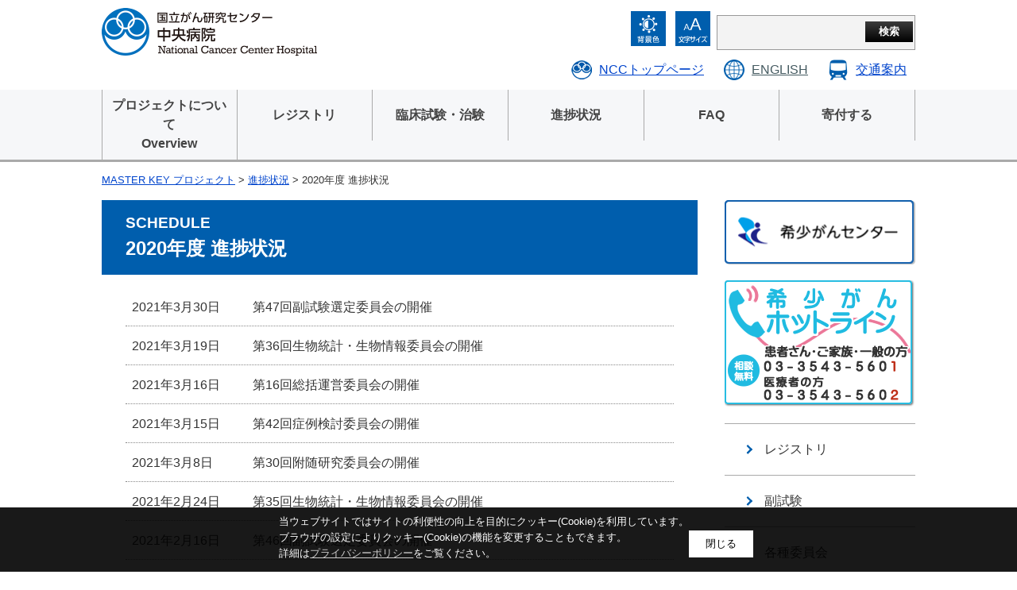

--- FILE ---
content_type: text/html
request_url: https://www.ncc.go.jp/jp/ncch/masterkeyproject/schedule/2020/index.html
body_size: 12981
content:
<!DOCTYPE html><html lang="ja">
<head>
<meta charset="utf-8">
<meta name="viewport" content="width=device-width,initial-scale=1.0">
<meta name="keywords" content="国立がん研究センター,中央病院,東病院,社会と健康研究センター,がん対策情報センター">

<title>2020年度 進捗状況 | MASTERKEYプロジェクト</title>
<link href="/core/css/header02.css" rel="stylesheet" type="text/css" media="all"><link href="/core/css/style.css" rel="stylesheet" type="text/css" media="all">
<link href="/core/css/default.css" rel="stylesheet" type="text/css" media="all" title="change">
<script type="text/javascript" src="/core/js/jquery.js" charset="utf-8"></script>
<script type="text/javascript" src="/core/js/jquery.accessibility.js" charset="utf-8"></script>
<script type="text/javascript" src="/materials/js/jquery.cookie.js"></script>
<!--[if lt IE 9]><meta http-equiv="X-UA-Compatible" content="IE=Edge,chrome=1"><![endif]-->
<!--[if lt IE 9]><script src="/core/js/html5shiv-printshiv.js" type="text/javascript" charset="utf-8"></script><![endif]-->
<!--[if lte IE 9]><link href="/core/css/ie.css" rel="stylesheet" type="text/css" media="all"><![endif]-->

<!-- Google tag (gtag.js) -->
<script async="" src="https://www.googletagmanager.com/gtag/js?id=G-G8GWN5C346"></script>
<script>// <![CDATA[
  window.dataLayer = window.dataLayer || [];
  function gtag(){dataLayer.push(arguments);}
  gtag('js', new Date());

  gtag('config', 'G-G8GWN5C346');
// ]] ></script>
<script language="JavaScript" src="/js/ntpagetag.js" type="text/javascript"></script></head>
<body class="default menu ja masterkeyproject"><noscript><img src="/image/ntpagetag.gif?js=0" height="1" width="1" border="0" 
hspace="0" vspace="0" alt=""></noscript>

<div class="wrap" id="TOP">
<div id="jump"><a href="#main">コンテンツにジャンプ</a></div>
<header>
<div class="wrap">
  <div class="title logo_ncch"><a href="../../../index.html"><img alt="国立がん研究センター　中央病院" src="../../../../../materials/images/hospital_center/logo_h1_hospital.png" caption="false" width="271"></a></div>
  <div class="page_control"><form class="search" name="form1" action="/search.html" method="get">
<div><input id="searchStart" name="start" value="0" type="hidden"> <input id="searchNum" name="num" value="20" type="hidden"></div>
<label class="search_txt" for="search_txt">サイト内検索</label>
<div class="input_area"><input id="search_txt" class="search_txt" name="query" value="" type="text"> <input id="searchButton" class="search_bt" name="btnG" value="検索" type="submit"></div>
</form>
<div id="UD"><noscript>文字サイズ変更・コントラスト変更機能を利用する場合は、javascriptをオンにしてください。</noscript></div>
<ul>
<li><a class="bt_nccicon" href="../../../../index.html">NCCトップページ</a></li>
<li><a class="bt_language" href="">ENGLISH</a></li>
<li><a class="bt_access" href="../../../../about/access/index.html">交通案内</a></li>
</ul></div>
</div>
<nav><div class="menu_button" id="menuopen"><a href="javascript:void(0)">メニューを開く</a></div><ul id="menu" class="text menu6">
<li style="text-align: center;"><a style="padding: 0.5em 5px;" href="../../outline/index.html">プロジェクトについて<br>Overview</a></li>
<li><a style="padding: 1.25em 5px;" href="../../registry/index.html">レジストリ<br></a></li>
<li><a style="padding: 1.25em 5px;" href="../../substudy/index.html">臨床試験・治験<br></a></li>
<li><a style="padding: 1.25em 5px;" href="../index.html">進捗状況<br></a></li>
<li><a style="padding: 1.25em 5px;" href="../../faq/index.html">FAQ<br></a></li>
<li><a style="padding: 1.25em 5px;" href="../../../../d004/donation/index.html">寄付する</a></li>
</ul></nav>
</header>

<div class="contents" id="main">
<p class="locus"><a href="../../index.html">MASTER KEY プロジェクト</a> &gt; <a href="../index.html">進捗状況</a> &gt; 2020年度 進捗状況
</p>
<div class="article">

<h1><span class="font_comment">SCHEDULE</span>2020年度 進捗状況</h1>



<div class="txtbox"><div class="news_section"><dl class="news"><dt>2021年3月30日</dt><dd><span>第47回副試験選定委員会の開催</span></dd><dt>2021年3月19日</dt><dd><span>第36回生物統計・生物情報委員会の開催</span></dd><dt>2021年3月16日</dt><dd><span>第16回総括運営委員会の開催</span></dd><dt>2021年3月15日</dt><dd><span>第42回症例検討委員会の開催</span></dd><dt>2021年3月8日</dt><dd><span>第30回附随研究委員会の開催</span></dd><dt>2021年2月24日</dt><dd><span>第35回生物統計・生物情報委員会の開催</span></dd><dt>2021年2月16日</dt><dd><span>第46回副試験選定委員会の開催</span></dd><dt>2021年2月15日</dt><dd><span>第41回症例検討委員会の開催</span></dd><dt>2021年2月8日</dt><dd><span>第29回附随研究委員会の開催</span></dd><dt>2021年2月2日</dt><dd><span>固形がんレジストリ研究への患者登録が1500人を突破</span></dd><dt>2021年1月26日</dt><dd><span>第45回副試験選定委員会の開催</span></dd><dt>2021年1月18日</dt><dd><span>第28回附随研究委員会の開催</span></dd><dt>2021年1月18日</dt><dd><span>第40回症例検討委員会の開催</span></dd><dt>2020年12月22日</dt><dd><span>第44回副試験選定委員会の開催</span></dd><dt>2020年12月21日</dt><dd><span>第39回症例検討委員会の開催</span></dd><dt>2020年12月16日</dt><dd><span>第15回総括運営委員会の開催</span></dd><dt>2020年12月15日</dt><dd><span>血液がんレジストリ研究への患者登録が150人を突破</span></dd><dt>2020年12月14日</dt><dd><span>第27回附随研究委員会の開催</span></dd><dt>2020年12月11日</dt><dd><span>第34回生物統計委員会の開催</span></dd><dt>2020年11月20日</dt><dd><span>第33回生物統計委員会の開催</span></dd><dt>2020年11月17日</dt><dd><span>第43回副試験選定委員会の開催</span></dd><dt>2020年11月16日</dt><dd><span>第38回症例検討委員会の開催</span></dd><dt>2020年11月9日</dt><dd><span>第26回附随研究委員会の開催</span></dd><dt>2020年10月20日</dt><dd><span>第42回副試験選定委員会の開催</span></dd><dt>2020年10月19日</dt><dd><span>第37回症例検討委員会の開催</span></dd><dt>2020年10月12日</dt><dd><span>第25回附随研究委員会の開催</span></dd><dt>2020年10月9日</dt><dd><span>第32回生物統計委員会の開催</span></dd><dt>2020年9月29日</dt><dd><span>第41回副試験選定委員会の開催</span></dd><dt>2020年9月28日</dt><dd><span>第36回症例検討委員会の開催</span></dd><dt>2020年9月16日</dt><dd><span>第14回総括運営委員会の開催</span></dd><dt>2020年8月25日</dt><dd><span>第40回副試験選定委員会の開催</span></dd><dt>2020年8月21日</dt><dd><span>第31回生物統計委員会の開催</span></dd><dt>2020年8月17日</dt><dd><span>第24回附随研究委員会の開催</span></dd><dt>2020年8月17日</dt><dd><span>第35回症例検討委員会の開催</span></dd><dt>2020年8月5日</dt><dd><a class="link" href="../../../../information/event/2020/0716/index.html">第5回企業説明会を開催</a></dd><dt>2020年7月21日</dt><dd><span>第39回副試験選定委員会の開催</span></dd><dt>2020年7月20日</dt><dd><span>第34回症例検討委員会の開催</span></dd><dt>2020年7月17日</dt><dd><span>第30回生物統計委員会の開催</span></dd><dt>2020年7月13日</dt><dd><span>第23回附随研究委員会の開催</span></dd><dt>2020年6月30日</dt><dd><span>固形がんレジストリ研究への患者登録が1100人を突破</span></dd><dt>2020年6月24日</dt><dd><span>第29回生物統計委員会の開催</span></dd><dt>2020年6月16日</dt><dd><span>第38回副試験選定委員会の開催</span></dd><dt>2020年6月15日</dt><dd><span>第33回症例検討委員会の開催</span></dd><dt>2020年6月12日</dt><dd><span>第13回総括運営委員会の開催</span></dd><dt>2020年6月8日</dt><dd><span>第22回附随研究委員会の開催</span></dd><dt>2020年6月1日</dt><dd><span>血液がんレジストリ研究への患者登録が100人を突破</span></dd><dt>2020年5月20日</dt><dd><span>副試験として医師主導治験（ALBERT試験、jRCT2031200041）が登録開始</span></dd><dt>2020年5月19日</dt><dd><span>第37回副試験選定委員会の開催</span></dd><dt>2020年5月18日</dt><dd><span>第32回症例検討委員会の開催</span></dd><dt>2020年5月11日</dt><dd><span>第21回附随研究委員会の開催</span></dd><dt>2020年4月21日</dt><dd><span>第36回副試験選定委員会の開催</span></dd><dt>2020年4月20日</dt><dd><span>第31回症例検討委員会の開催</span></dd>






















</dl></div></div>
<div class="menu_section"></div>

<div class="txtbox">

<!-- Image -->

</div>
<!-- Textbox -->



<!-- Link -->


<!-- Infomation -->

</div><!--/.article -->

<!-- Nav -->
<div class="nav">
<ul class="side_banner_img">
<li><a href="../../../../rcc/index.html"><img alt="希少がんセンター" src="../../image/banner_rare_cancer_center.png" width="241" height="82"></a></li>
<li><a href="../../../division/support/hotline/index.html"><img alt="希少がんホットライン" src="../../image/side_banner02.png" width="240" height="160"></a></li>
</ul>
<ul class="textlink"><li><a href="../../registry/index.html"><span>レジストリ</span></a></li><li><a href="../vicetest/index.html"><span>副試験</span></a></li><li><a href="../committee/index.html"><span>各種委員会</span></a></li><li><a href="../event/index.html"><span>イベント（説明会等）</span></a></li><li><a href="../news/index.html"><span>その他</span></a></li></ul>
</div><!-- /.nav --></div><!-- /.contents -->

<!-- footer -->
<footer class="hospital_center">
  <nav class="footer_nav">
<ul class="menu">
<li><a href="https://www.ncc.go.jp/sitemap/index.html">サイトマップ</a></li>
<li><a href="https://www.ncc.go.jp/jp/copyright.html">リンク・著作物使用許可願い・著作権など</a></li>
<li><a href="https://www.ncc.go.jp/jp/privacypolicy.html">プライバシーポリシー</a></li>
<li><a href="https://www.ncc.go.jp/jp/accessibility/index.html">アクセシビリティについて</a></li>
<li><a href="../../../../other/chotatsu/index.html">調達情報</a></li>
</ul>
</nav><nav class="social" aria-label="SNSリンク">
<ul class="social__list">
<li class="social__item"><a class="social__link " href="https://x.com/NCCJ_official"> <img class="social__icon" alt="X（旧Twitter）" src="/img/X.png"> </a></li>
<li class="social__item"><a class="social__link " href="https://www.instagram.com/nccj_official/"> <img class="social__icon" alt="Instagram" src="/img/Instagram.png"> </a></li>
<li class="social__item"><a class="social__link " href="https://www.facebook.com/nccgojp/"> <img class="social__icon" alt="Facebook" src="/img/Facebook.png"> </a></li>
<li class="social__item"><a class="social__link " href="https://www.youtube.com/@NationalCancerCenterJapan"> <img class="social__icon" alt="YouTube" src="/img/youtube.png"> </a></li>
<li class="social__item"><a class="social__more" href="/jp/information/SNS/index.html"> ソーシャルメディア一覧 </a></li>
</ul>
</nav>
<div id="footer_info_center" class="footer_info_wrap_subpage">
<dl class="footer_name wide">
<dt><span>国立研究開発法人</span>国立がん研究センター 中央病院</dt>
</dl>
<dl class="campus_info middle">
<dd>郵便番号：104-0045　東京都中央区築地5-1-1</dd>
<dd>電話番号：03-3542-2511（代表）<br><br></dd>
</dl>
<img alt="世界の専門病院2024" src="../../../img/newsweek.png" width="144" height="65" caption="false"></div>
<p class="copyright">Copyright &copy; National Cancer Center All Rights Reserved.</p>
<!-- Begin Mieruca Embed Code -->
<script id="mierucajs" type="text/javascript">
window.__fid = window.__fid || [];__fid.push([463951735]);
(function() {
function mieruca(){if(typeof window.__fjsld != "undefined") return; window.__fjsld = 1; var fjs = document.createElement('script'); fjs.type = 'text/javascript'; fjs.async = true; fjs.id = "fjssync"; var timestamp = new Date;fjs.src = ('https:' == document.location.protocol ? 'https' : 'http') + '://hm.mieru-ca.com/service/js/mieruca-hm.js?v='+ timestamp.getTime(); var x = document.getElementsByTagName('script')[0]; x.parentNode.insertBefore(fjs, x); };
setTimeout(mieruca, 500); document.readyState != "complete" ? (window.attachEvent ? window.attachEvent("onload", mieruca) : window.addEventListener("load", mieruca, false)) : mieruca();
})();
</script>
<!-- End Mieruca Embed Code -->
  <div class="reread_link" id="back-top"><a href="#TOP">このページのトップへ</a></div>
</footer>

</div><!-- /.wrap -->
</body></html>


--- FILE ---
content_type: text/css
request_url: https://www.ncc.go.jp/core/css/header02.css
body_size: 12001
content:
@charset "utf-8";
/*------------------------------------------------------------------------------
 header
------------------------------------------------------------------------------*/
header .wrap,header nav ul{width:1024px;margin:0px auto;}
header .wrap .title,header h1 {max-width:100%;height:auto;margin-top:10px;float:left;}
header .page_control{padding:0px;float:right;margin-top: 10px;}

#UD {padding:0px;float:right}
#UD dl,#UD dl dt,header .page_control dl dd {min-height:44px;margin:0px;padding:0px;float:left;list-style:none;}
header .page_control ul {clear:both;margin:0px;padding:0px;float:right;list-style:none;}
header .page_control ul li {margin:2px 5px;padding-top:5px;float:left;}
header .page_control ul li a{display:block;padding:6px 6px 6px 44px;background:no-repeat left center;}
header .page_control ul li a.bt_access {background-image:url(../img/bt_access.png);}
header .page_control ul li a.bt_language {background-image:url(../img/bt_language.png);}
header .page_control ul li a.bt_nccicon {background-image:url(../img/bt_nccicon.png);}
header .page_control ul li a.bt_button{display:block;height:32px;line-height:32px;background:#005ead;padding:3px .5em;color:#fff;text-decoration:none;border-radius:6px;}
header .page_control ul li a.bt_button:hover{}
header .page_control ul li a.bt_button:visited{color:#fff;}

.ncce header .page_control ul { font-size: 0.9em;}
.ncce header .page_control ul li { margin:2px 2px;}
.ncce header .page_control ul li a { padding: 6px 2px 6px 44px;;}

#UD dl{min-width:44px;min-height:44px;margin:4px 8px 4px 4px;padding:0px;float:right;color:#ffffff;}
#UD dl dt{width:44px;padding:0px;background:no-repeat center center;text-indent:-100em;background:#005ead;}
#UD dl.color_change dt {background-image:url(../img/control_color_title.png);}
#UD dl.textsize_change dt {background-image:url(../img/control_font_title.png);}
#UD dl dd a{display:block;width:0px;height:44px;transition-duration:0.5s;background:#005ead;}
#UD dl dd a:focus,
#UD dl.active dd a{width:44px;}
#UD dl dd a img{width:100%;}
#UD dl dd a.textresizer-active{background-color:rgba(255,255,255,0.5);}

header .page_control form.search {width:250px;margin:0px;float:right;text-align:center;}
header .page_control form.search label.search_txt{display:block;width:0%;float:left;background-image:url(../img/control_search_title.png);text-indent:-100em;}
header .page_control form.search .input_area{width:100%;box-sizing:border-box;margin:4px 0 0 0;padding:0;border:1px solid #999999;height: 44px;background: #f3f3f3; overflow:hidden;}
header .page_control form.search input#search_txt {display:block;width:75%;padding:12px 0px;margin:0px;border:none;float:left;background: none;}
header .page_control form.search input#search_txt:focus {background-color:#ffffff;outline:none;}
header .page_control form.search input.search_bt {width:24%;padding:4px 0px;margin:7px 1% 6px 0;font-weight:bold;color:#ffffff;background-color:#000000;background-image:-webkit-linear-gradient(rgb(60,60,60) 0%,rgba(0,0,0,0) 100%);background-image:linear-gradient(rgb(60,60,60) 0%,rgba(0,0,0,0) 100%);border:none;float:left;font-family:"Hiragino Kaku Gothic ProN","メイリオ",sans-serif;-webkit-appearance:none;}

header nav{padding:0px;background-color:#f6f7f9;border-bottom:3px solid #AAAAAA}
header nav .menu_button{display:none;padding:0px;}
header nav .menu_button a{display:block;position: relative;display:block;width:100%;height:100%;margin:0;padding:0;transition-duration:0.4s;overflow:visible;color:#ffffff;background:#005ead url(../img/menu_open.png) no-repeat center center;text-indent:-100em;}
header nav ul {padding:0px;list-style:none;}
header nav ul li{margin:0;float:left;}
header nav ul.menu2 li{width:50%;}
header nav ul.menu3 li{width:33.3333%;}
header nav ul.menu4 li{width:25%;}
header nav ul.menu5 li{width:20%;}
header nav ul.menu6 li{width:16.6666%;}
header nav ul.menu7 li{width:14.2857%;}
header nav ul.menu8 li{width:12.5%;}
header nav ul.menu9 li{width:11.111111%;}
header nav ul li a{display:block;padding:22px 5px;border-right:1px solid #AAAAAA;text-align:center;transition-duration:0.5s;text-decoration:none;color:#444;font-weight:bold;}
header nav ul li:first-child a{border-left:1px solid #AAAAAA;}
header nav ul li a:hover{background:rgba(255,255,255,0.5);}
header nav ul.menu8 li a,
header nav ul.menu9 li a{padding-left:0;padding-right:0;}
header nav ul li.twolines a{padding-top:14px;padding-bottom:14px;}

header nav ul.text li a{padding:1.5em 5px;}
header nav ul.text li.twolines a{padding:0.75em 5px;}

/* submenu */
header nav ul li[class*="submenu"] ul{display:none;}
header nav ul li[class*="submenu"]:hover ul{display:block;}
header nav ul li[class*="submenu"] ul{position:absolute;left:0px;right:0px;padding:0;background:rgba(255,255,255,0.96);
  box-shadow:1px 1px 3px 0px rgba(0,0,0,0.8);z-index:600;font-size:0.9em;}
header nav ul li[class*="submenu"] ul li{width:23%;padding: 0 1%;margin: 0;transition-duration:0s;}
header nav ul li[class*="submenu"] ul li a{width:auto;height:auto;max-height:0px;
  padding:0px;text-decoration:none;text-indent:0em;
 overflow:hidden;}
header nav ul li[class*="submenu"] ul li a:focus,
header nav ul li[class*="submenu"].current ul li a,
header nav ul li[class*="submenu"]:hover ul li a{max-height:6em;padding:1em 2em;}

header nav ul li[class*="submenu"] ul li a{border:none;transition-duration:0s;}
header nav ul li[class*="submenu"] ul li a{border:none;font-weight: unset;text-align: left;position:relative}
header nav ul li[class*="submenu"] ul li a:before{position: absolute;top: 0;bottom: 0;left: 2px;margin: auto;content: "";vertical-align: middle;
  box-sizing: border-box;width: 12px;height: 12px;border: 1px solid #333;-webkit-border-radius: 25%;border-radius: 25%;}
header nav ul li[class*="submenu"] ul li a:after{ position: absolute;top: 0;bottom: 0;margin: auto;content: "";vertical-align: middle;left: 7px;
  box-sizing: border-box;width: 3px;height: 3px;border: 3px solid transparent;border-left: 3px solid #333;}
header nav ul li[class*="submenu"] ul li:nth-child(4n+1){clear:both;}

.ncch header nav ul li[class*="submenu"] ul li:hover{background:#005ead;}
.ncch header nav ul li[class*="submenu"] ul li a:hover:before{border-color:#fff;}
.ncch header nav ul li[class*="submenu"] ul li a:hover:after{border-left-color:#fff;}
.ncch header nav ul li[class*="submenu"] ul li a:hover{background:inherit;color:#fff;}

.ncce header nav ul li[class*="submenu"] ul li:hover{background:#008A00;}
.ncce header nav ul li[class*="submenu"] ul li a:hover:before{border-color:#fff;}
.ncce header nav ul li[class*="submenu"] ul li a:hover:after{border-left-color:#fff;}
.ncce header nav ul li[class*="submenu"] ul li a:hover{background:inherit;color:#fff;}

/* en */
.en header nav{background:#005ead;}
.en header nav ul li a:hover{background:#004D8A}
.en #UD dl.color_change dt {background-image:url(../img/control_color_title_en.png);}
.en #UD dl.textsize_change dt {background-image:url(../img/control_font_title_en.png);}

/* epoc */
.epoc header .wrap .title img,
.epoc header h1 img{max-width:100%;height:auto;}
.epoc header .page_control ul li.icon a{padding:0px 6px 12px;}
.epoc header nav .menu_button a,
.epoc #UD dl{background-color:#0c4681;}
.epoc.ja header nav{background-color:#EBEDF3}
.epoc.en header nav{
  background:#EBEDF3;
}
.epoc.en header nav ul li a:hover{background:#0A2849}

/* hospe */
.ncce #UD dl dt,
.en.ncce header nav,
.ncce #UD dl dd a{background-color:#008A00;}
.ncce header nav .menu_button a{background-color:#008A00;}
.ncce header .page_control form.search label.search_txt{background-image:url(../img/ncce_control_search_title.png);}
.ncce header .page_control ul li a.bt_button{background:#008A00;}
.ncce header .page_control ul li a.bt_access {background-image:url(../img/bt_access_ncce.png);}
.ncce header .page_control ul li a.bt_language {background-image:url(../img/bt_language_ncce.png);}
.ncce header .page_control ul li a.bt_service {background-image:url(../img/bt_04_ncce.png);}
.en.ncce header nav ul li a:hover{background:#007500;}

.en header nav ul.text li a{color:#fff;}

/*------------------------------------------------------------------------------
  レスポンシブ対応
------------------------------------------------------------------------------*/
@media screen and (min-width:0px) and (max-width:1024px) {/* 1024+20 */
header nav ul li[class*="submenu"]:hover ul{display:none;}
header .wrap, header nav ul{width:auto;margin:auto;}
header{height:auto;min-height:130px;}
header .wrap .title, header h1{margin:10px;}
  
header nav ul,header .page_control{display:none;}
header nav ul#menu,header .page_control{position: fixed; right: 0px; width: 45%;min-width:300px;z-index: 200;}
  
header nav .menu_button{
 display:block; position: fixed; width: 50px; height: 50px; top: 5px; right: 5px; padding: 0px; margin: 0px;
 text-indent: -100em; z-index: 200; overflow: visible; transition-duration: 0.4s;
}
  
header nav .menu_button a{background-image:url(../img/btn_hamburger.png);}
header nav .menu_button.active a {background-image:url(../img/btn_hamburger_close.png);}
header .page_control {margin:0; height: 270px; background: #DDDDDD;}
header .page_control .header_bt,
header .page_control .UD,
header .page_control form.search{margin:0;padding:0px;float:none;}
header .page_control form.search .input_area{border-color:#fff;}
  
#UD { float:none;clear:both;overflow: hidden;}
#UD dl{background:inherit;}
#UD dl.color_change,
#UD dl.textsize_change { float: none; width: 320px; margin: 0px auto;}
#UD dl.color_change dt,#UD dl.textsize_change dt { height: 44px; width: 100px;text-align:center;font-weight:bold;}
#UD dl dt {text-indent:0;color:#333;line-height:44px;}
#UD dl.textsize_change dt,#UD dl.color_change dt{background:none!important;}
#UD dl dd {padding-top: 0px; margin: 0px 5px 10px;border:1px solid #ddd}
#UD dl dd {background: #005ead;color: #ffffff;}
#UD dl dd a { height: 44px; width: 44px;}
  
header .page_control ul{float: none;}
header .page_control form.search{width:auto;margin:4px 58px 6px 0px;}
header nav ul li:first-child a,
header nav ul li a{border-right:none;border-bottom: 1px dotted #999;border-left:none;}
header nav ul#menu { top: 270px; bottom: 0px;background:rgba(246,247,249,0.95);}
header nav ul.menu2 li,
header nav ul.menu3 li,
header nav ul.menu4 li,
header nav ul.menu5 li,
header nav ul.menu6 li,
header nav ul.menu7 li,
header nav ul.menu8 li,
header nav ul.menu9 li{width:auto;float:none;}
header nav ul li a{padding:12px 0;}
header .page_control form.search label.search_txt{display: block;margin-top:5px;width: 44px;float: left;background-image: url(../img/ncc_control_search_title.png);text-indent: -100em;height:44px;}
header .page_control form.search .input_area {box-sizing: border-box;width: auto;}
header .page_control ul li a.bt_access,
header .page_control ul li a.bt_language,
header .page_control ul li a.bt_nccicon {}
header .page_control ul li a.bt_button{font-size:0.7em;}
header .page_control ul li.sp_top{position: absolute;top: 0;left: 44px;}
header nav ul.text li.twolines a br{display:none;}
header nav ul.text li.twolines a{padding:1.5em 5px;}

.en header nav ul#menu{background:#EBEDF3;}
.en.ncce header nav ul#menu{background-color:#008A00;}
.epoc #UD dl{background-color:inherit;}
}

@media screen and (min-width:0px) and (max-width:788px) {/* 768+20 */
}

@media screen and (min-width:0px) and (max-width:660px) {/* 640+20 TABLET */

}
@media screen and (min-width:0px) and (max-width:500px) {/* 480+20 MOBILE */
}

@media screen and (min-width:1025px) {
 header .page_control,
 #menu{display:block !important;}
}

@media screen and (min-width:0px) and (max-width:1024px) {/* 1024+20 */
.ncce header .page_control {height: 320px;}
.ncce header nav ul#menu{top:320px;}
}

--- FILE ---
content_type: text/css
request_url: https://www.ncc.go.jp/core/css/style.css
body_size: 43247
content:
@charset "utf-8";
/********************************************
 国立がん研究センター style.css
********************************************/
body{min-width:320px;}
.contents{width:1024px;margin:0 auto;padding:0;}
.contents .article{width:750px;float:left;}
.no_nav .contents .article{width:100%;float:none;}
#TOP.wrap{width:100%;}
#TOP{min-width:1024px;padding:0px;}
body{margin:0px;color:#333333;background-color:#ffffff;font-size:100%;line-height:1.5;font-family:"Hiragino Kaku Gothic ProN","メイリオ",sans-serif;-webkit-text-size-adjust:100%;}
header ,article ,footer ,section ,h1,h2,h3,hr{clear:both;}/*-clear-*/
article ,section ,nav ,dl,ul,div{padding:0px 0px 5px;overflow:auto;}/*-hasLayout-*/
h1,h2,h3,h4,h5,p,dl,ul,ol{margin-top:0px;}
ul{list-style:none;}
ul,ol{padding-left:30px;}
textarea{max-width:95%;}
a{color:#0044CC;text-decoration:underline;}
a:visited{color:#445A60;}
a:hover{color:#14205f;}
a:active{color:#5d0000;}
a:hover img{opacity:0.8;}
img{border:none;vertical-align:middle; /*width:auto;*/ max-width:100%;height:auto;}
.txtbox img{ /*width:auto;*/ max-width:100%;height:auto;}
hr{height:0px;margin:2em -20px;padding:0px;border:none;border-top:2px solid #005EAD;border-radius:2px;}
#Map,#Map *,#jump{padding:0px;overflow:visible;}
#jump a{position:absolute;width:0px;height:0px;overflow:auto;text-indent:-1000em;}
#jump a:focus{width:12em;height:1.5em;text-indent:0px;background:#ffffff;text-align:center;}
div.left{float:left;}
div.right{float:right;}
div.clear{clear:both;}
p.left,.text_left{text-align:left;}
p.center,.text_center{text-align:center;}
p.right,.text_right{text-align:right;}

footer{font-size:.9em;}
footer .wrap{width:1024px;margin:0px auto;}
footer ul.menu{margin:4px 0px;text-align:center;}
footer ul.menu li{display:inline-block;padding:2px 1em;border-left:1px dotted #AAAAAA;}
footer ul.menu li:first-child{border:none;}
footer .bg{padding:16px 0px 0px;color:#ffffff;background:#005ead;}
footer .bg a{color:#fff;}
footer dl{max-width:50%;float:left;margin-right:1em;}
footer dl dd{margin:2px 0px;}
footer .copyright{margin:0px;text-align:right;font-size:0.8em;clear:both;}
footer .reread_link{width:66px;position:fixed;bottom:44px;right:0px;padding:1px;}
footer .reread_link a{display:block;height:64px;overflow:hidden;text-indent:-100em;background:url(../img/reread_link.png) no-repeat center center rgba(255,255,255,0.8);opacity:0.8;box-shadow:0px 0px 1px 1px #D8DCE4;}
footer .reread_link a:hover{opacity:1;}

.locus{margin-top:1em;margin-bottom:16px;font-size:0.8em;}
.no_nav .contents .article{width:auto;float:none;}

.contents .article .txtbox{margin:0 0 2em 0;padding:0 30px 0.5em;box-sizing:border-box;}
.contents .article .txtbox p{margin-bottom:0.6em;}
.contents .article .txtbox a{word-break:break-all;}
.contents .article .txtbox .background{max-width:96%;padding:2%;background-color:#ccc;}

/* header */
.contents .article h1{padding:15px 15px 15px 30px;background-color:#005EAD;color:#fff;font-size:1.500em;font-weight:bold;}
.contents .article h2{margin:20px -20px;padding:12px 12px 12px 25px;background-color:#CEE9FF;font-size:1.375em;font-weight:bold;}
.contents .article h3{margin:20px -20px;padding:12px 12px 1px 25px;border-bottom:solid 3px #115FAD;font-size:1.250em;font-weight:bold;}
.contents .article h4{margin:20px -20px;padding:12px 12px 3px 25px;border-bottom:dotted 2px #CDCDCD;font-size:1.125em;font-weight:bold;}
.contents .article h5{margin:20px -20px;padding:10px 10px 10px 20px;font-size:1em;font-weight:bold;}
.contents .article h6{margin:10px -20px;padding:10px 10px 10px 20px;font-size:1em;font-weight:bold;}
.comtemts .article h1 span{padding-left:.5em;}

/* attention */
.contents .article .attention h2{background:#DF051C;color:#ffffff;}
.contents .article .attention h3{border-bottom:solid 3px #DF051C;}
.contents .article .attention h4{border-bottom:dotted 2px #ffffff;}
.contents .article .attention{overflow:visible;position:relative;background:#FBE6E8;color:#C00000;font-weight:bold;margin:0px -40px 40px;padding:0.5em 50px;}
.contents .article .attention:after{position:absolute;content:'';top:100%;left:30px;border:15px solid transparent;border-top:15px solid #FBE6E8;width:0;height:0;}
.contents .article .attention ul > li::before{background:#DF051C;}

/* attention2 */
.contents .article .attention2 h2{background:#fff;border-bottom:2px dotted #DF051C;}
.contents .article .attention2 h2:first-letter{font-size:2em;line-height:1;}
.contents .article .attention2 h3{border-bottom:2px solid  #999999;}
.contents .article .attention2 h4{order-bottom:2px dotted #999999;}
.contents .article .attention2{position:relative;margin:0px -30px 40px;padding:1em 50px .5em;border:solid 4px #DF051C;}
.contents .article .attention2:after{position:absolute;display:inline-block;top:0px;left:6px;padding:0 9px;height:1.5em;line-height:1.5em;vertical-align:middle;background:#DF051C;color:#ffffff;font-weight:bold;content:"NEWS"}
.contents .article .attention2 ul > li::before{background:#DF051C;}

/* menu */
.contents .article .menu_section ul.menu{/* padding:0 15px;*/ padding:0;}
.contents .article .menu_section ul.menu > li{padding-left:0;margin-bottom:15px;}
.contents .article .menu_section ul.menu > li::before{content:none;width:0;height:0;}
.contents .article .menu_section ul.menu li a{background-color:#E8EBF0;padding:12px 12px 12px 2.250em; font-size:1.250em;border:solid 1px #ffffff;box-sizing:border-box;position:relative;display:block;color:#000;vertical-align:middle;text-decoration:none;}
.contents .article .menu_section ul.menu li a:hover{border:solid 1px #aaaaaa;}
.contents .article .menu_section ul.menu li a::before,
.contents .article .menu_section ul.menu li a::after{position:absolute;top:0;bottom:0;left:0.7em;margin:auto;content:"";vertical-align:middle;transition:all 0.1s linear 0s;}
.contents .article .menu_section ul.menu li a::before{width:0.8em;height:0.8em;border-radius:50%;background:#115FAD;}
.contents .article .menu_section ul.menu li a::after{left:0.9em;width:0.2em;height:0.2em;border-top:2px solid #fff;border-right:2px solid #fff;-webkit-transform:rotate(45deg);transform:rotate(45deg);}
.contents .article .menu_section ul.menu li a:hover::before{left:1em;}
.contents .article .menu_section ul.menu li a:hover::after{left:1.2em;}

/* section */
.contents .article .section + .section{margin-top:40px;}
.contents .article .section ul{margin-bottom:0;padding:0;}
.contents .article .section ul li{padding-left:0;}
.contents .article .section ul li:before{content:none;width:0;height:0;border-radius:0;}
.contents .article .section h2{margin:0;background-color:#115FAD;color:#fff;font-weight:lighter;}
.contents .article .section h2+div{padding:20px;border:solid 1px #AAAAAA;border-top:none;}
.contents .article .section ul > li a{color:#00468C;padding-left:2.250em;position:relative;vertical-align:middle;display:inline-block;}
.contents .article .section ul > li a:before,
.contents .article .section ul > li a:after{position:absolute;left:0.625em;top:0.5em;margin:auto;content:"";vertical-align:middle;width:0.4em;height:0.4em;border-top:3px solid #005EAD;border-right:3px solid #005EAD;-webkit-transform:rotate(45deg);transform:rotate(45deg);}

/* nav */
.contents .nav{width:240px;float:right;}
.contents .nav ul,
.contents .nav dl{padding:0px;list-style:none;text-align:center;}
.contents .nav dl dt{padding:17px 10px;background:#005EAD;color:#ffffff;font-size:1.375em;font-weight:bold;}
.contents .nav dl dd{margin:0px;border-bottom:solid 1px #AAAAAA;text-align:left;}
.contents .nav dl dd a{display:block;padding:20px 10px 20px 50px;text-decoration:none;color:#333;position:relative;vertical-align:middle;}
.contents .nav dl dd a:before,
.contents .nav dl dd a:after{position:absolute;left:25px;top:0;bottom:0;margin:auto;content:"";vertical-align:middle;width:0.4em;height:0.4em;border-top:2px solid #005EAD;border-right:2px solid #005EAD;-webkit-transform:rotate(45deg);transform:rotate(45deg);transition:all 0.1s linear 0s;}
.contents .nav dl dd a:hover:before,
.contents .nav dl dd a:hover:after{left:30px;}
.contents .nav dl dd a:hover,
.contents .nav dl dd a:hover{background-color:#DDDDDD;}
.contents .nav ul li img{max-width:100%;height:auto;}
.contents .article ol{padding-left:2em;}
.contents .article ul{list-style:none;padding-left:0px;}
.contents .article ol li,
.contents .article ul li{margin-top:0.2em;margin-bottom:0.4em;}
.contents .article ul > li{padding-left:2em;position:relative;}
.contents .article ul > li:before{top:0.4em;left:8px;width:0.625em;height:0.625em;background:#115FAD;border-radius:50%;display:block;content:" ";position:absolute;}
.contents .article .acrobat{margin:12px 0 0;padding:15px 8px 0;border-top:2px dotted #cccccc;}
.contents .article .acrobat .icon{margin:0px 20px 0px 0px;border:none;float:left;}
.contents .article .acrobat p{margin:0px;font-size:0.750em;}
.contents .nav ul.textlink li{border-top:solid 1px #aaaaaa;text-align:left;}
.contents .nav ul.textlink li:last-of-type{border-bottom:solid 1px #aaaaaa;}
.contents .nav ul.textlink li a{display:block;padding:20px 10px 20px 50px;text-decoration:none;color:#333;position:relative;}
.contents .nav ul.textlink li a:before,
.contents .nav ul.textlink li a:after{position:absolute;left:25px;top:0;bottom:0;margin:auto;content:"";vertical-align:middle;width:0.4em;height:0.4em;border-top:2px solid #005EAD;border-right:2px solid #005EAD;-webkit-transform:rotate(45deg);transform:rotate(45deg);transition:all 0.1s linear 0s;}
.contents .nav ul.textlink li a:hover:before,
.contents .nav ul.textlink li a:hover:after{left:30px;}
.contents .nav ul.side_banner_img{margin-bottom:0px;} /* 180302 */
.contents .nav dl.recommend dt{font-size: 1.15em;text-align: left;}

.ncce .contents .nav ul.textlink li a:before,
.ncce .contents .nav ul.textlink li a:after{border-color:#038A00;}

/* table */
.contents .article table{border-collapse:collapse;margin-bottom:15px;}
.contents .article table caption{padding:6px 0px;font-weight:bold;}
.contents .article table table,.contents .article table ul,.contents .article table ol,.contents .article table table dl{margin-bottom:0px;}
.contents .article table th,.contents .article table td{padding:0.75em 0.625em;border:1px solid #AAAAAA;}
.contents .article table th{background:#115FAD;color:#fff;}
.contents .article table th a{color:#fff;}
.contents .article table.noborder,
.contents .article table.noborder th,
.contents .article table.noborder td{border:none;}
.contents .article table.widetable,
.contents .article table.wide_table{display:block;width:100%;overflow:auto;border:none;}
.contents .article table.widetable caption,
.contents .article table.wide_table caption{display:block;}
.contents .article table.widetable tbody,
.contents .article table.wide_table tbody{display:table;}
.contents .article table.widetable th,
.contents .article table.wide_table th,
.contents .article table.widetable td,
.contents .article table.wide_table td{padding:0.3em 0.3em;}
.contents .article .imagetable table{max-width:50%;float:left;}
.contents .article .imagetable table th{min-width:6em;}
.contents .article .imagetable .figure{max-width:50%;margin:0px;float:right;}

/* YouTube */
.contents .article .mv_area{position:relative;height:0px;width:100%;max-width:715px;margin:1em 0;padding-top:56.25%;overflow:hidden;}
.contents .article .mv_area.normal_wide{padding-top:75%;}
.contents .article .mv_area iframe{position:absolute;top:0px;left:0px;width:100%;height:100%;}
.contents .article .mv_area p{margin:0.5em 0;font-size:0.9em;}
.youtube{position:relative;height:0px;width:100%;max-width:100%;margin:1em 0;padding-top:56.25%;overflow:hidden;}
.youtube iframe{position:absolute;top:0px;left:0px;width:100%;height:100%;}

/* よくある質問 */
.contents .article .qanda dt{border-bottom:1px dotted #aaaaaa;}
.contents .article .qanda dd{margin:0px;}
.contents .article .qanda dt:before,.article dl.qanda dd:before{content:"Q";padding-right:0.2em;color:#333333;font-size:240%;font-family:"monospace";border-radius:45%;}
.contents .article .qanda dd:before{content:"A";color:#880000;}

/* IMAGE BOX */
.contents .article .box-image{padding:1em 0 0;}
.contents .article .box-image li{margin:0 1% 1%;padding:0;float:left;text-align:center;}
.contents .article .box-image li:before{display:none;}
.contents .article .box-image li img{max-width:100%;height:auto;}
.contents .article .box-image li p{padding-top:0.5em;font-size:0.8em;}
.contents .article .box-image.single li{width:60%;padding-left:19%;padding-right:19%;float:none;}
.contents .article .box-image.double li{width:48%;}
.contents .article .box-image.triple li{width:31.3333333333%;}
.contents .article .box-image.quadruple li{width:23%;}
.contents .article .box-image.pentadruple li{width:18%;}
.contents .article .box-image.hexatruple li{width:14.6666666666%;}
.contents .article .box-image.double li:nth-child(2n+1),
.contents .article .box-image.triple li:nth-child(3n+1),
.contents .article .box-image.quadruple li:nth-child(4n+1),
.contents .article .box-image.pentadruple li:nth-child(5n+1),
.contents .article .box-image.hexatruple li:nth-child(6n+1),.contents .article .box-image li.clear{clear:both;}
.contents .article .image_box{margin:0px 0px 10px;padding-bottom:0;}
.contents .article .image_box img{max-width:100%;height:auto;}
.contents .article .image_box_center{min-width:240px;width:50%;max-width:80%;margin:0px auto 10px;padding-right:2em;}
.contents .article .image_box_left,
.contents .article .image_box_right{max-width:50%;}
.contents .article .image_box_left{float:left;margin-right:10px;}
.contents .article .image_box_right{float:right;margin-left:10px;}
.contents .article .image_box_left p,
.contents .article .image_box_right p{padding-top:0.5em;font-size:0.85em;text-align:center;}

/* overview table */
.contents .article .overview_list{margin:1em 0 0;}
.contents .article .overview_list dt{width:10.5em;margin:0;padding:0 0 .7em 0;float:left;clear:both;}
.contents .article .overview_list dd{margin:0 0 1em;padding:0 0 .7em 11em;border-bottom:1px dotted #aaaaaa;}
.contents .article .overview_table{margin:1em 0;padding:0;width:auto;max-width:100%;}
.contents .article .overview_table th{width:25%;}

/* event section */
.contents .article .event_section .event{margin:.8em;padding:1.7em 1.2em 0.7em 1.2em;border:3px solid #c6c6c6;}
.contents .article .event_section .event dt{width:7.5em;margin:0 0 .7em 0;padding:.3em 0;font-weight:bold;background:#F0F0F0;color:#333333;text-align:center;float:left;clear:both;}
.contents .article .event_section .event dd{margin:0 0 1em;padding:.3em 0 .8em 8.6em;border-bottom:1px dotted #666666;}

/* file section */
.contents .article .section.file_section ul.file_list li:before{content:"";top:4px;bottom:0px;left:4px;height:auto;width:1em;max-width:16px;background:url(../img/file_list_mark.gif) top left no-repeat;background-color:transparent;border-radius:0px;background-size:contain;}
.contents .article .section.file_section ul.file_list > li a{display:inline-block;}
.contents .article .section.file_section ul.file_list li.pdf:before{background-image:url(../img/file_list_mark_pdf.png);}
.contents .article .section.file_section ul.file_list li.doc:before{background-image:url(../img/file_list_mark_doc.gif);}
.contents .article .section.file_section ul.file_list li.xls:before{background-image:url(../img/file_list_mark_xls.gif);}
.contents .article .section.file_section ul.file_list li a:before,
.contents .article .section.file_section ul.file_list li a:after{content:none;}

/* news section */
.contents .article .news_section{position:relative;}
.contents .article .news_section dl dt,
.contents .article .news_section dl dd{padding:0.8em 0px 0.7em;}
.contents .article .news_section dl dt{width:9.5em;padding-left:0.5em;float:left;}
.contents .article .news_section dl dd{margin-left:0px;padding-left:10em;border-bottom:1px dotted #888888;}
.contents .article .news_section a.more{position:absolute;display:block;top:0px;right:0px;padding:0.5em;text-align:center;background-color:#cccccc;}

/* section no_data */
.contents .article .menu_section p.nodata,
.contents .article .event_section p.nodata,
.contents .article .news_section p.nodata{padding:0px 1em;margin-bottom:2em;}

/* 施設ページ */
.contents .article .mapbox .overview_table{float:left;}
.contents .article .mapbox .box-image{width:230px;float:right;}

/* イベントカレンダー */
.contents .article .calendar_section table{width:100%;}
.contents .article .calendar_section table th{}
.contents .article .calendar_section table td{vertical-align:middle;}
.contents .article .calendar_section table td.center{text-align:center;}
.contents .article .calendar_section table tr.day0{background-color:#FFDDDD;} /* 日曜・祝日 */
.contents .article .calendar_section table tr.day6{background-color:#CDDFFF;} /* 土曜日 */
.contents .article .calendar_section table td .weekday{font-size:.85em;}
.contents .article .calendar_section table td .font_comment{display:block;}
.contents .article .navgation{font-size:.9em;width:auto;margin:0;clear:both;float:none;list-style-type:none;}
.contents .article .navgation .previous_month{float:left;}
.contents .article .navgation .next_month{float:right;}

/* イベントページ凡例 */
.event .contents .nav h2{border-bottom:1px solid #ccc;font-size:1.05em;}
.event .contents .nav ul{margin:0;padding:0;}
.event .contents .nav li{display:block;padding:.3em;}
.event .contents .event_icon li{position:relative;min-height:24px;line-height:24px;padding-left:32px;}
.event .contents .event_icon li:before{display:block;content:" ";position:absolute;border-radius:0px;top:0;bottom:0;left:4px;width:24px;height:24px;margin:auto 0;background:none no-repeat 0 0;background-color:transparent;}

/* 施設マップ */
.map .contents .article .map_cate li{display:inline;}
.map .contents .article .map_cate ul.menu{padding-top:0.5em;padding-bottom:0.5em;}
.map .contents .article .map_cate ul.menu li{padding:0em 0.5em 5px 2em;border:none;}
.map .contents .article .map_cate ul.menu li:before{top:0.2em;}

.contents .article .map_section .left_menu_list{width:34%;margin:0 1% 0 0;padding:0;float:left;}
.contents .article .map_section .left_menu_list h2{font-size:1.3em;background:initial;border:none;border-bottom:3px solid #CFEDF3;}
.contents .article .map_section .mapobject_list{width:auto;margin:0px;overflow:auto;padding:.4em;max-height:20em;}
.contents .article .map_section .mapobject_list small{overflow:visible;}
.contents .article .map_section .mapobject_kind{height:250px;width:auto;max-height:20em;margin:0px;overflow:auto;padding:.2em .4em;line-height:1.25em;}
.contents .article .map_section .right_contents{width:64%;margin:2.1em 0 0 1%;padding:0;float:right;}
.contents .article .map_section .right_contents *{overflow:visible;padding:0;}
.contents .article .map_section .mapobject_map{width:auto;height:600px;border:1px solid #ddd;}
.contents .article .map_section .mapobject_map .gm-style,
.contents .article .map_section .mapobject_map .gm-style div{font-size:1em!important;font-weight:normal!important;line-height:1.3;}
.contents .article .map_section .mapobject_map .gm-style .gm-style-cc span,
.contents .article .map_section .mapobject_map .gm-style .gm-style-cc a,
.contents .article .map_section .mapobject_map .gm-style .gm-style-mtc div,
.contents .article .map_section .mapobject_map .gm-style .gm-style-iw{font-size:0.8em!important;font-weight:normal!important;line-height:1.3;}

/* custom search */
.contents .article .search_result_google *{overflow:visible;}
.contents .article .search_result_google table,
.contents .article .search_result_google table tr,
.contents .article .search_result_google table th,
.contents .article .search_result_google table td{border:none;}
.contents .article .search_result_google .gsc-results .gsc-cursor{display:block;text-align:center;}
.contents .article .search_result_google .gsc-results .gsc-cursor-box .gsc-cursor-page{padding:.5em;border:1px solid #ccc;}
.contents .article .search_result_google .gsc-results .gsc-cursor-box .gsc-cursor-current-page{border:2px solid #ccc;}
.contents .article .search_result_google .gsc-control-cse div{padding:0;}
.contents .article .search_result_google .gsc-control-cse div.gs-title{padding:.6em 0;}
.contents .article .search_result_google .gsc-control-cse div.gsc-option{padding:0.3em 1em;}
.contents .article .search_result_google .gcsc-branding-img-noclear{max-width:inherit;}
.contents .article .search_result_google .gsc-webResult.gsc-result,
.contents .article .search_result_google .gsc-results .gsc-imageResult{border:none;}

/* form */
.contents .article fieldset{padding:0px 0px 15px;border:none;}
.form .contents .article .overview_list dt{width:12.5em;}
.form .contents .article .overview_list dd{padding-left:13em;}
.form .contents .article input[type="text"]:focus{outline:none;border:1px solid #CFEDF3;}
.form .contents .article input[type="text"]{line-height:1.1em;border:1px solid #999999;max-width:90%;}
.form .contents .article .formsubmit input[type="submit"]{margin-right:0.5em;}
textarea#iken{width:100%;box-sizing:border-box;}

.font_kyoutyo{font-weight:bold;}
.font_comment{font-size:80%;}
.font_red{color:#ee0000;}
.font_italic{font-style:italic;}

img.w200{width:200px;height:auto;}
img.w300{width:200px;height:auto;}
img.h200{height:200px;width:auto;}

/* 追加 */
.nav .side_banner_img li{margin-bottom:1.25em;}
.nav .side_banner_txt li{text-align:left;}
.nav .side_banner_txt li a{display:block;padding:1em 0.2em 1.05em 2.5em;border-bottom:1px solid rgba(170,170,170,1);font-size:1.05em;color:#000000;text-decoration:none;background:url(../img/side_banner_arrow.png) 1em center no-repeat;box-sizing:border-box;transition-duration:0.2s;}
.nav .side_banner_txt li:first-of-type{border-top:1px solid rgba(170,170,170,1);}
.nav .side_banner_txt li a:hover,
.nav .side_banner_txt li a:focus{background-position:1.2em center;}
.ncce .nav .side_banner_txt li a{background-image:url(../img/side_banner_arrow_ncce.png);}
.contents ul.menu_list li span.commnet{display:block;padding:1em 0 0;font-size:.95em;}
.contents .menu_section ul.menu_list.two_block li{float:left;width:47%;margin:0 1.5% 1em 1.5%;padding:0;}
.contents .menu_section ul.menu_list.two_block li:nth-child(2n-1){clear:both;}
#wnk_l:after{content:"@";}
.ganjoho,.ncc2{text-indent:-1000em;display:inline-block;background:none no-repeat center center;}
.ganjoho{background-image:url(../img/icon_ganjoho.gif);width:100px;}
.ncc2{background-image:url(../img/icon_ncc2.gif);width:18px;}
.contents .flexbox{list-style-type:none;margin:20px auto 0;padding:0;}
.contents .flexbox li{float:left;width:auto;margin:0 1% 20px;padding:0;}
.contents .article ul.flexbox > li:before{display:none;}
.contents .article ul.flexbox > li,
.contents .article ul.flexbox li{margin:0 1% 20px;padding:0;}
.contents .flexbox.single li{width:98%;float:none;}
.contents .flexbox.double li{width:48%;}
.contents .flexbox.triple li{width:31.3333333333%;}
.contents .flexbox.quadruple li{width:23%;}
.contents .flexbox.pentadruple li{width:18%;}
.contents .flexbox.hexatruple li{width:14.6666666666%;}
.contents .flexbox.double li:nth-child(2n+1),
.contents .flexbox.triple li:nth-child(3n+1),
.contents .flexbox.quadruple li:nth-child(4n+1),
.contents .flexbox.pentadruple li:nth-child(5n+1),
.contents .flexbox.hexatruple li:nth-child(6n+1),
.contents .flexbox.li.clear{clear:both;}
.contents .flexbox.menubox p{font-size:1.2em;line-height:2.4em;position:relative;}
.contents .flexbox.menubox.bg p{background:#005EAD;color:#fff;text-align:center;}
.contents .flexbox.menubox.ya p{padding-left:0.8em;}
.contents .flexbox.menubox.ya p:before,
.contents .flexbox.menubox.ya p:after{display:block;content:"";position:absolute;left:0;top:0;bottom:0;margin:auto;vertical-align:middle;width:0.4em;height:0.4em;border-top:2px solid #005EAD;border-right:2px solid #005EAD;-webkit-transform:rotate(45deg);transform:rotate(45deg);transition:all 0.1s linear 0s;}
.contents .article ul li p.button a{padding:2em 0;border:2px solid #005EAD;display:block;background:#F3F9FF}
.contents .article .txtbox .warpbox{width:70%;margin:0 auto;padding:0 20px;background:#fcfcfc;}
.contents p.locus br{display:none;}

p.comments {text-indent: -2em; padding-left: 2em;} /* 「注：」用 */
p.comments_1 {text-indent: -1em; padding-left: 1em;} /* 1文字分用 */

/* 公式 */
h1 span.font_comment{display:block;}
p.right{text-align:right;}
p.right+p{clear:both;}

/* 東病院 */
.ncce .contents .flexbox.menubox.bg p{background:#038B03;}
.ncce .contents .article h1{background-color:#008A00;}
.ncce .contents .article h3{border-bottom:3px solid #008A00;}
.ncce .contents .article ul > li::before{background-color:#008A00;}
.ncce .contents .article table th{background-color:#008A00;}
.ncce .contents .article .section h2{background-color:#008A00;}/*関連リンク・関連ファイルの見出し*/
.ncce .contents .article .section ul > li a::before,
.ncce .contents .article .section ul > li a::after{border-color:#008A00;}/*関連リンクの＞*/
.ncce .contents .nav dl dt{background-color:#008A00;}/*サイドナビの見出し*/
.ncce .contents .nav dl dd a::before,
.ncce .contents .nav dl dd a::after{border-color:#008A00;}/*サイドナビの＞*/
.ncce .contents .article .menu_section ul.menu li a::before{background-color:#008A00;}/*一覧ページの＞*/
.ncce footer .bg{color:#ffffff;background:#008A00;}
.ncce .contents .article h2{background-color:#B3E6AE;}
.ncce .contents .nav dl dd a:hover,
.ncce .contents .nav dl dd a:hover{background-color:#B3E6AE}
.ncce footer .reread_link a{background-image:url(../img/reread_link_ncce.png);}
.ncce hr{border-top-color:#008A00;}

/* 東病院 肝胆膵外科用メニュー */
.ncce .contents .article .ex_info { border: 2px solid rgba(128,128,128,0.5);}
.ncce .contents .article .ex_info h2 { margin: 0.5em auto 1em; background-color: transparent; text-align: center;}
.ncce .contents .article .ex_info p { padding: 0 2%;}
.ncce .contents .article .ex_info .menu_section { margin-top: 1.5em;}
.ncce .contents .nav .ex_info h2{text-align:center;background-color:#008A00;padding:17px 10px;color:#FFFFFF;font-size:1.375em;font-weight:bold;}
.ncce .contents .nav .ex_info p.ex_text { display: none;}
.ncce .nav ul.menu_list li{border-top:solid 1px #aaaaaa;text-align:left;}
.ncce .nav ul.menu_list li:last-of-type{border-bottom:solid 1px #aaaaaa;}
.ncce .nav ul.menu_list li a{display:block;padding:20px 10px 20px 50px;text-decoration:none;color:#333;position:relative;}
.ncce .nav ul.menu_list li a:before,
.ncce .nav ul.menu_list li a:after{position:absolute;left:25px;top:0;bottom:0;margin:auto;content:"";vertical-align:middle;width:0.4em;height:0.4em;border-top:2px solid #005EAD;border-right:2px solid #005EAD;-webkit-transform:rotate(45deg);transform:rotate(45deg);transition:all 0.1s linear 0s;}
.ncce .nav ul.menu_list li a:hover:before,
.ncce .nav ul.menu_list li a:hover:after{left:30px;}
.ncce .nav ul.menu_list li a:before,
.ncce .nav ul.menu_list li a:after{border-color:#038A00;}
.ncce .nav ul.menu_list li a:hover {background-color:#B3E6AE}

/* EPOC */
.epoc .contents .article h1{background-color:#0C4681;}
.epoc .contents .article h2{background-color:#CFE1F0;}
.epoc .contents .article h3{border-bottom:3px solid #0C4681;}
.epoc .contents .article ul > li::before{background-color:#0C4681;}
.epoc .contents .article table th{background-color:#0C4681;}
.epoc .contents .article .section h2{background-color:#0C4681;}
.epoc .contents .article .section ul > li a::before,
.epoc .contents .article .section ul > li a::after{border-color:#0C4681;}
.epoc .contents .nav dl dt{background-color:#0C4681;}
.epoc .contents .nav dl dd a::before,
.epoc .contents .nav dl dd a::after{border-color:#0C4681;}
.epoc .contents .article .menu_section ul.menu li a::before{background-color:#0C4681;}
.epoc footer .bg{color:#ffffff;background:#0C4681;}
.epoc hr{border-top-color:#0C4681;}
.epoc footer .logo{min-height:48px;padding-left:150px;background:url(../img/epoc_logo.png) no-repeat left top;}

#related dt{font-size:1em;}
#related dd{font-size:.85em;}

/* EPOC group page */
.epoc.subtop div.group { font-size: 1em;}
.epoc.subtop .contents .article .txtbox div.group a { word-break: normal!important;}
.epoc.subtop div.group dl dd ul li a:before { left: 0.3em!important;}
.epoc.subtop div.group dl dd ul li a:focus:before,
.epoc.subtop div.group dl dd ul li a:hover:before { left: 0.5em!important;}

.epoc .PAGE000000000000008427 div.group,
.epoc .PAGE000000000000014251 div.group { margin: 0em -30px 2em; padding: 0em 30px 2em; font-size: 1em;}
.epoc .PAGE000000000000008427 div.group h2,
.epoc .PAGE000000000000014251 div.group h2  { margin-top: 0.5em; padding-left: 1em; background-color: transparent;}
.epoc .PAGE000000000000008427 div.group h3,
.epoc .PAGE000000000000014251 div.group h3 { margin-top: 2.5em; padding: 0.5em 1em 0.4em; border: none; color: #ffffff; border-radius: 2em;}
.epoc .PAGE000000000000008427 div.group h3:first-of-type,
.epoc .PAGE000000000000014251 div.group h3:first-of-type { margin-top: 0em;}
.epoc .PAGE000000000000008427 div.group h4,
.epoc .PAGE000000000000014251 div.group h4 { border-color: #aaaaaa;}
.epoc .PAGE000000000000008427 div.group h3 a,
.epoc .PAGE000000000000014251 div.group h3 a { color: rgba(255,255,255,1);}
.epoc .PAGE000000000000008427 div.group h3 a:visited,
.epoc .PAGE000000000000014251 div.group h3 a:visited { color: rgba(255,255,255,0.9);}
.epoc .PAGE000000000000008427 div.group h3 a:hover,
.epoc .PAGE000000000000014251 div.group h3 a:hover { color: #ffffbb;}

/* EPOC group color */
.epoc div.group { background-color: #f0f0f0;}
.epoc .PAGE000000000000008427 div.group h3,
.epoc .PAGE000000000000014251 div.group h3 { background-color: #225EAC;}

.epoc div.group.cr { background-color: #E3E9EF;}
.epoc div.group.cr dl dt a,
.epoc .PAGE000000000000008427 div.group.cr h3,
.epoc .PAGE000000000000014251 div.group.cr h3 { background-color: #45687B;}

.epoc div.group.tr { background-color: #F2EFF5;}
.epoc div.group.tr dl dt a,
.epoc .PAGE000000000000008427 div.group.tr h3,
.epoc .PAGE000000000000014251 div.group.tr h3 { background-color: #534064;}

.epoc div.group.dd { background-color: #E0E3F3;}
.epoc div.group.dd dl dt a,
.epoc .PAGE000000000000008427 div.group.dd h3,
.epoc .PAGE000000000000014251 div.group.dd h3 { background-color: #33428A;}

.epoc div.group.md { background-color: #F5F7EA;}
.epoc div.group.md dl dt a,
.epoc .PAGE000000000000008427 div.group.md h3,
.epoc .PAGE000000000000014251 div.group.md h3 { background-color: #79754A;}

.epoc div.group.sa { background-color: #EAF4F4;}
.epoc div.group.sa dl dt a,
.epoc .PAGE000000000000008427 div.group.sa h3,
.epoc .PAGE000000000000014251 div.group.sa h3 { background-color: #364E4B;}

.epoc div.group.pj { background-color: #D0D0D0;}
.epoc div.group.pj dl dt a,
.epoc .PAGE000000000000008427 div.group.sa h3,
.epoc .PAGE000000000000014251 div.group.sa h3 { background-color: #585858;}

.epoc div.group.md dl dt a.needs{background-color:#AD5700;padding-left:3em;}
.epoc div.group.md dl dt a.needs:before{right:inherit;left:1em;background-image: url(../images/icon.png);border: none;}
.epoc div.group.md dl dt a.needs:hover:before{border:none;}

/* en */
body.en{font-size:1em;line-height:1.3;font-family:arial,sans-serif;}

/*------------------------------------------------------------------------------
  レスポンシブ対応
------------------------------------------------------------------------------*/
@media screen and (min-width:0px) and (max-width:1044px){
#TOP,
textarea ,
.contents ,
.contents article ,
.contents article .form_section input[type="radio"],
.contents article .image_box figure ,
.contents article .image_box figure img ,
.contents article .imagetable table,
.contents article .imagetable table th,
.contents article .imagetable figure,
.contents nav ,
footer .wrap,
footer dl{position:static;width:auto;min-width:0px;max-width:100%;float:none;}
footer .wrap{padding-left:1%;padding-right:1%;}
.contents nav ul.banner li{width:48%;margin:10px 1%;box-sizing:border-box;float:left;}
.contents,
.wrap{width:95%;margin:0 auto;}
.contents .article{width:95%;float:none;}
.contents .nav{float:none;width:95%;margin:0 auto}
.contents .article,
.locus{margin-left:2.5%;margin-right:2.5%;}
}

@media screen and (min-width:0px) and (max-width:788px){
br.sp-none{display:none;}
}

@media screen and (min-width:0px) and (max-width:660px){
.txtbox img{ width:auto;}

.contents .article .txtbox{padding:0 2% 0.5em;}
hr,
.contents .article h2,
.contents .article h3,
.contents .article h4,
.contents .article h5,
.contents .article h6{margin-left:-2%;margin-right:-2%;}
.contents .article .menu_section ul.menu{padding:0 2%;}
.contents .form_section input[type=radio]{float:left;margin-left:1.5em;margin-right:1em;margin-bottom:1.5em;clear:both;}
.contents .form_section label{margin-bottom:1.5em;float:left;}
.contents .form_section form fieldset{padding-top:1.5em;}
.contents .section ul li{margin-bottom:1em;}

/* imagebox */
.contents .article .box-image.single li{width:98%;padding-left:0%;padding-right:0%;}
.contents .article .box-image.triple li,
.contents .article .box-image.quadruple li{width:48%;}
.contents .article .box-image.pentadruple li,
.contents .article .box-image.hexatruple li{width:31.3333333333%;}

.contents .article .box-image.double.clear li,
.contents .article .box-image.double.clear li:nth-child(2n+1) { float: none; width: 98%; clear: both; box-sizing: border-box;}

.contents .article .box-image.triple li:nth-child(3n+1),
.contents .article .box-image.pentadruple li:nth-child(5n+1),
.contents .article .box-image.hexatruple li:nth-child(6n+1){clear:none;}

.contents .article .box-image.quadruple li:nth-child(2n+1),
.contents .article .box-image.triple li:nth-child(2n+1) {clear:both;}

/* event section */
.contents .article .event_section .event dt{width:auto;float:none;}
.contents .article .event_section .event dd{padding:0.3em 0px 0.8em 0px;}

/* news section */
.contents .article .news_section dl dt{width:auto;padding-bottom:0px;float:none;}
.contents .article .news_section dl dd{padding-top:0.3em;padding-left:1em;}
.contents .article .news_section a.more{position:static;display:block;top:inherit;right:inherit;}

/* overview table */
.contents .article .overview_list dt{width:auto;float:none;}
.contents .article .overview_list dt:first-of-type{padding-top:0.7em;border-top:1px dotted #333333;}
.contents .article .overview_list dd{padding:0px 0px 0.7em 1em;}
.contents .article .overview_table th{width:auto;}
.contents .article .overview_table th,
.contents .article .overview_table td{display:block;clear:both;border-bottom:none;}
.contents .article .overview_table tr:last-of-type td{border-bottom:1px solid #666666;}

.contents .article table.widetable{display:block;max-width:100%;overflow:auto;border:none;}
.contents .article table.widetable caption{display:block;}
.contents .article table.widetable tbody{display:table;white-space:nowrap;}

.contents .article table.widetable::-webkit-scrollbar{height:6px;}
.contents .article table.widetable::-webkit-scrollbar-track{border-radius:3px;background:#e0e0e0;opacity:1;}
.contents .article table.widetable::-webkit-scrollbar-thumb{border-radius:3px;background:#808080;}

.contents .flexbox.single li{width:98%;padding-left:0%;padding-right:0%;}
.contents .flexbox.quadruple li{width:48%;}
.contents .flexbox.pentadruple li,
.contents .flexbox.hexatruple li{width:31.3333333333%;}

.contents .flexbox.pentadruple li:nth-child(5n+1),
.contents .flexbox.hexatruple li:nth-child(6n+1){clear:none;}
.contents .article .txtbox .warpbox{width:90%;}

.contents .article .attention,
.contents .article .attention2{margin-left:0;margin-right:0;}
.contents .article .attention2::after{left:0px;}

/* EPOC */
.epoc .PAGE000000000000008427 div.group,
.epoc .PAGE000000000000014251 div.group { margin: 0em 0px 2em; padding: 0em 20px 2em;}
}


/* 社健センター canscreen */
.canscreen #menu { display:flex; justify-content: center; align-items: stretch;}
.canscreen header nav ul li a { display:flex; justify-content: center; align-items: center; height: 100%; box-sizing: border-box;}

@media screen and (min-width:1025px) {
  .canscreen #menu {display:flex !important;}
}


@media screen and (min-width:0px) and (max-width:500px){/* 480+20 MOBILE */
.contents .article .acrobat{margin:8px 15px 8px;padding:12px 8px;}
.contents .article .acrobat .icon{margin:0px auto 8px;text-align:center;float:none;}
.contents .article .image_box_left,
.contents .article .image_box_right{max-width:100%;}
.contents .article .image_box_left,
.contents .article .image_box_right{float:none;margin-right:0px;margin-left:0px;}
.contents .article .image_box_left p,
.contents .article .image_box_right p{padding-top:0.5em;font-size:0.85em;text-align:center;}
}

@media print{
#TOP{width:1024px;}
header#header { position: static;}
}
@media screen and (-ms-high-contrast:active){*{text-indent:0em !important;}}

/* 20220329追加 */
/* 下向き三角 */
/* 中央 */
.center_triangle{
  width: 0;
  height: 0;
  border-left: 30px solid transparent;
  border-right: 30px solid transparent;
  border-top: 30px solid #115FAD;
  margin:0 auto;
}
/* 東 */
.east_triangle{
  width: 0;
  height: 0;
  border-left: 30px solid transparent;
  border-right: 30px solid transparent;
  border-top: 30px solid #00a84e;
  margin:0 auto;
}

/* ボタン */
/* 中央 */
a.center_button{
    display: block;
    background-color: #115FAD;
    padding: 20px 10px;
    color: #fff;
    border-radius: 10px;
    font-size: 16px;
    font-weight: 600;
}

a.center_button:hover{
    color: #fff;
    opacity: 0.7;
}

a.center_button_border{
    display: block;
    border: solid 1px #115FAD;
    padding: 20px 10px;
    color: #115FAD;
    border-radius: 10px;
    font-size: 16px;
    font-weight: 600;
    background-color: #fff;
}

a.center_button_border:hover{
    opacity: 0.7;
}


/* 東 */
a.east_button{
    display: block;
    background-color: #00a84e;
    padding: 20px 10px;
    color: #fff;
    border-radius: 10px;
    font-size: 16px;
    font-weight: 600;
}

a.east_button:hover{
    color: #fff;
    opacity: 0.7;
}

a.east_button_border{
    display: block;
    border: solid 1px #00a84e;
    padding: 20px 10px;
    color: #00a84e;
    border-radius: 10px;
    font-size: 16px;
    font-weight: 600;
    background-color: #fff;
}

a.east_button_border:hover{
    opacity: 0.7;
}


/* フローブロック背景 */
/* 中央 */
.flow_center_background{
  background-color: #e9f5ff;
padding: 20px;
}

.contents .article .txtbox .flow_center_background p {
    margin-bottom: 1.1em;
}

/* 東 */
.flow_east_background{
  background-color: #e6f8e4;
padding: 20px;
}

.contents .article .txtbox .flow_east_background p {
    margin-bottom: 1.1em;
}



/* 中央・新規制作用追加 */
.page_hospital .t-address{
  margin-top: 0.6em;
  margin-bottom: 0.6em!important;
}
.page_hospital .t-address tr td{
  vertical-align: top;
  border: 0!important;
  padding: 0!important;
}
html.page_hospital body#hospital_center .contents .article .image_box_top .link_img{
  max-width: 50%;
  margin-bottom: 0;
}
/* html.page_hospital body#hospital_center .contents .article p a, html.page_hospital body#hospital_center .contents .article .txtbox a{color: #007cbc;} */
html.page_hospital body#hospital_center .contents .article .image_box img{
  margin-bottom: 0;
}

p.textunder{
  text-decoration: underline;
  font-size: 20px;
}

@media (min-width: 1081px) {
  a.phone-link[href*="tel:"] { pointer-events: none; cursor: default; text-decoration: none;}
}


/* 中央病院共通フッター */
footer.hospital_center { background-color: #007cbc; color: #fff;}
footer.hospital_center .footer_nav { background-color: #D9ECF2; margin: 0 0 30px; padding: 12px 0; color: #000; overflow: hidden; }

footer.hospital_center div#footer_info_center.footer_info_wrap_subpage { display: block; width: 1000px; margin: 0 auto;}
footer.hospital_center div.footer_info_wrap_subpage dl { float: left; }
footer.hospital_center div.footer_info_wrap_subpage dl.wide { width: 420px;}
footer.hospital_center div.footer_info_wrap_subpage dl.middle { width: 340px;}
footer.hospital_center div.footer_info_wrap_subpage dl.footer_name dt { font-weight: 700; font-size: 1.6rem;}
footer.hospital_center div.footer_info_wrap_subpage dl.footer_name dt span { display: block; font-size: 1.2rem;}

footer.hospital_center .copyright { margin: 20px 0 0; padding: 0 0 20px; font-size: 1em; text-align: center;}

@media screen and (max-width: 1080px) {
  footer.hospital_center div#footer_info_center.footer_info_wrap_subpage { width: 100%; text-align: center;}
  footer.hospital_center div.footer_info_wrap_subpage dl,
  footer.hospital_center div.footer_info_wrap_subpage dl.wide,
  footer.hospital_center div.footer_info_wrap_subpage dl.middle { width: 100%; max-width: inherit;}
  footer.hospital_center div.footer_info_wrap_subpage dl { float: none; margin: 0 0 2rem;}
}

@media screen and (max-width: 560px) {
  footer.hospital_center .footer_nav { background-color: #fff;}
}


/*希少がんセンターヘッダー各館リンク*/
.header_link{float: left; clear: both;}
.header_link ul{display: flex; white-space: wrap; margin-top:5px;}
.header_link ul li{margin-right:10px;}
@media screen and (max-width:900px){
.header_link ul{ display: block;   max-width: 420px; margin-bottom: 0;}
.header_link ul li {
  width: calc(50% - 10px);
  float: left;
  font-size: .9em;
  margin-top: 5px;
}}

.blur_img { filter: blur(6px);}
.blur_img:hover,
.blur_img:focus { filter: blur(0px);}

/**********各部局フッターのSNSアイコンエリアのCSS**********/
footer .social{background:#ffffff;margin-bottom: 0; margin-top: 0;}
.social__list{display:flex; gap:14px;list-style:none; margin:0; padding:0;align-items:center;flex-wrap: wrap; justify-content:center; padding:0.6rem 0px;}
.social__link{display:inline-flex; align-items:center; justify-content:center;width:32px; height:32px; border-radius:9999px;text-decoration:none;}
.social__icon{ display:block; width:24px; height:24px; }
.social__more {text-decoration: underline;white-space: nowrap; }
body#hospital_east footer .social__list{background-color: #E3F4EA;}
body#hospital_center footer .social__list {background-color: #D9ECF2;}
footer nav.footer_nav {margin: 0 0 0px;}
/*********************************************/



--- FILE ---
content_type: text/javascript
request_url: https://www.ncc.go.jp/js/ntpagetag.js
body_size: 10400
content:
/* Unica Page Tagging Script v7.4.0
 * Copyright 2004-2006 Unica Corporation.  All rights reserved.
 * Visit http://www.unica.com for more information.
 */

var NTPT_IMGSRC = '/image/ntpagetag.gif';

var NTPT_FLDS = new Object();
NTPT_FLDS.lc = true; // Document location
NTPT_FLDS.rf = true; // Document referrer
NTPT_FLDS.rs = true; // User's screen resolution
NTPT_FLDS.cd = true; // User's color depth
NTPT_FLDS.ln = true; // Browser language
NTPT_FLDS.tz = true; // User's timezone
NTPT_FLDS.jv = true; // Browser's Java support
NTPT_FLDS.ck = true; // Cookies

var NTPT_MAXTAGWAIT = 1.0; // Max delay (secs) on link-tags and submit-tags

// Optional variables:
var NTPT_HTTPSIMGSRC = '';
var NTPT_GLBLEXTRA = '';
var NTPT_GLBLREFTOP = false;
var NTPT_GLBLCOOKIES = [ ];

// 20140312 Add By C.Ohtake
var NTPT_SET_IDCOOKIE = true;
var NTPT_IDCOOKIE_NAME = "visitorID";
var NTPT_IDCOOKIE_EXPIRE = 315360000;

/*** END OF USER-CONFIGURABLE VARIABLES ***/

function OOOO000(OO0O00,O0O0O,O000OOO,OO0O00O){var O00O0="";O00O0=OO0O00+"\x3d"+escape(O0O0O)+"\x3b";if(OO0O00O)O00O0+="\x20\x64\x6f\x6d\x61\x69\x6e\x3d"+OO0O00O+"\x3b";if(O000OOO>(0x1d65+435-0x1f18)){var OOO00O=new Date();OOO00O.setTime(OOO00O.getTime()+(O000OOO*(0x9a6+2102-0xdf4)));O00O0+="\x20\x65\x78\x70\x69\x72\x65\x73\x3d"+OOO00O.toGMTString()+"\x3b";}O00O0+="\x20\x70\x61\x74\x68\x3d\x2f";document.cookie=O00O0;};function OOOO00(OO0O00){var O0O0O0O=OO0O00+"\x3d";if(document.cookie.length>(0x162f+0-0x162f)){var OO0000;OO0000=document.cookie.indexOf(O0O0O0O);if(OO0000!=-(0x106+5772-0x1791)){var OOO000;OO0000+=O0O0O0O.length;OOO000=document.cookie.indexOf("\x3b",OO0000);if(OOO000==-(0x129c+4910-0x25c9))OOO000=document.cookie.length;return unescape(document.cookie.substring(OO0000,OOO000));}else{return null;};}};function O00000O(O0OO0){var OO000O="";for(OO00O in O0OO0){if((typeof(O0OO0[OO00O])=="\x73\x74\x72\x69\x6e\x67")&&(O0OO0[OO00O]!="")){if(OO000O!="")OO000O+="\x3b";OO000O+=OO00O+"\x3d"+O0OO0[OO00O];};}return OO000O;};var O00OOO=["\x41","\x42","\x43","\x44","\x45","\x46","\x47","\x48","\x49","\x4a","\x4b","\x4c","\x4d","\x4e","\x4f","\x50","\x51","\x52","\x53","\x54","\x55","\x56","\x57","\x58","\x59","\x5a","\x61","\x62","\x63","\x64","\x65","\x66","\x67","\x68","\x69","\x6a","\x6b","\x6c","\x6d","\x6e","\x6f","\x70","\x71","\x72","\x73","\x74","\x75","\x76","\x77","\x78","\x79","\x7a","\x30","\x31","\x32","\x33","\x34","\x35","\x36","\x37","\x38","\x39"];function OOOOOO0(O00000){if(O00000<(0x41+9084-0x237f)){return O00OOO[O00000];}else{return(OOOOOO0(Math.floor(O00000/(0x1163+644-0x13a9)))+O00OOO[O00000%(0x1c5c+1570-0x2240)]);}};function O0O000O(){var OO0OO0O="";var OOOOO00=new Date();for(OOO0O0O=(0x13b0+769-0x16b1);OOO0O0O<(0x26f+3070-0xe62);OOO0O0O++){OO0OO0O+=O00OOO[Math.round(Math.random()*(0xb62+1003-0xf10))];}return(OO0OO0O+"\x2d"+OOOOOO0(OOOOO00.getTime()));};function OO0OO(O0O0000,OOO0O00){return(eval("\x74\x79\x70\x65\x6f\x66\x20"+O0O0000+"\x20\x21\x3d\x20\x22\x75\x6e\x64\x65\x66\x69\x6e\x65\x64\x22")?eval(O0O0000):OOO0O00);};function OO0O000(O00OOO0,O0O000){return(O00OOO0+(((O00OOO0=='')||((O0O000=='')||(O0O000.substring((0x1dc9+2039-0x25c0),(0x1442+4474-0x25bb))=="\x26")))?'':"\x26")+O0O000);};function O000O00(){var O0O00O=new Date();return(O0O00O.getTime()+"\x2e"+Math.floor(Math.random()*(0xed9+1573-0x1116)));};function O00OO(OO0O00,OO0OO00){OOO00[OO0O00]=OO0OO00.toString();};function O0OO0O0(OO0O00){OOO00[OO0O00]='';};function OOO0000(O000O){var O0OO0O='',OO00O,O0O0O;OO00OO(OO0OO("\x4e\x54\x50\x54\x5f\x47\x4c\x42\x4c\x45\x58\x54\x52\x41",''));if(!LnkLck)OO00OO(OO0OO("\x4e\x54\x50\x54\x5f\x50\x47\x45\x58\x54\x52\x41",''));OO00OO(O000O);for(OO00O in OOO00){O0O0O=OOO00[OO00O];if(typeof(O0O0O)=="\x73\x74\x72\x69\x6e\x67"){if(O0O0O&&(O0O0O!=''))O0OO0O=OO0O000(O0OO0O,(OO00O+"\x3d"+(self.encodeURIComponent?encodeURIComponent(O0O0O):escape(O0O0O))));};}return O0OO0O;};function O000000(){var OO00O;OOOOO0.OOO00=new Array();for(OO00O in OOO00)OOOOO0.OOO00[OO00O]=OOO00[OO00O];};function OOO00OO(){var OO00O;OOO00=new Array();for(OO00O in OOOOO0.OOO00)OOO00[OO00O]=OOOOO0.OOO00[OO00O];};function OO0O0OO(O00O00,O0OOOO0,O000OO){if(OOOO0[O00O00]!=null){var O000O0=new Function(O0OOOO0);OOOO0[O00O00].onload=O000O0;OOOO0[O00O00].onerror=O000O0;OOOO0[O00O00].onabort=O000O0;}setTimeout(O0OOOO0,(O000OO*(0x5f3+3206-0xe91)));};function O0O00O0(O0OOOO,OO0O0O){if(O0OOOO=='')return;O0000=((O0000+(0x1312+1405-0x188e))%OOOO0.length);if(OOOO0[O0000]==null)OOOO0[O0000]=new Image((0x1005+4276-0x20b8),(0x1208+715-0x14d2));OOOO0[O0000].src=O0OOOO+"\x3f"+OO0O0O;};function OOOOO0O(O000O){var O0OOOO;var OO0O0O;if((O00O00O!='')&&(document.location.protocol=="\x68\x74\x74\x70\x73\x3a"))O0OOOO=O00O00O;else O0OOOO=O0000OO;OO0O0O=OOO0000(O000O);O0O00O0(O0OOOO,OO0O0O);OOO00OO();};function OO00OO(O000O){var OO00O0;var O00O0O;if(!O000O)return;O000O=O000O.toString();if(O000O=='')return;OO00O0=O000O.split("\x26");for(O00O0O=(0xdc+1230-0x5aa);O00O0O<OO00O0.length;O00O0O++){var OOO0O0=OO00O0[O00O0O].split("\x3d");if(OOO0O0.length==(0x83d+4370-0x194d))O00OO(OOO0O0[(0x1240+5137-0x2651)],(self.decodeURIComponent?decodeURIComponent(OOO0O0[(0xa7d+3816-0x1964)]):unescape(OOO0O0[(0xd8f+2979-0x1931)])));}};function O0O0OO(O000O){O00OO("\x65\x74\x73",O000O00());OOOOO0O(O000O);return true;};function O00OO0O(OOOOO,O000O,O000OO){var O0OOO;if(!OOOOO||!OOOOO.href)return true;if(LnkLck)return false;LnkLck=OOOOO;if(OO000.lc)O00OO("\x6c\x63",OOOOO.href);if(OO000.rf){if(!O0OO000||!top||!top.document)O00OO("\x72\x66",document.location);}O0O0OO(O000O);if(O000OO)O0OOO=O000OO;else O0OOO=NTPT_MAXTAGWAIT;if(O0OOO>(0x659+6874-0x2133)){var OOOOOO;if(OOOOO.click){OOOOO.tmpclck=OOOOO.onclick;OOOOO.onclick=null;OOOOOO="\x69\x66\x20\x28\x20\x4c\x6e\x6b\x4c\x63\x6b\x20\x29\x20\x7b\x20\x4c\x6e\x6b\x4c\x63\x6b\x2e\x63\x6c\x69\x63\x6b\x28\x29\x3b\x20\x4c\x6e\x6b\x4c\x63\x6b\x2e\x6f\x6e\x63\x6c\x69\x63\x6b\x20\x3d\x20\x4c\x6e\x6b\x4c\x63\x6b\x2e\x74\x6d\x70\x63\x6c\x63\x6b\x3b\x20\x4c\x6e\x6b\x4c\x63\x6b\x20\x3d\x20\x6e\x75\x6c\x6c\x3b\x20\x7d";}else OOOOOO="\x69\x66\x20\x28\x20\x4c\x6e\x6b\x4c\x63\x6b\x20\x29\x20\x7b\x20\x77\x69\x6e\x64\x6f\x77\x2e\x6c\x6f\x63\x61\x74\x69\x6f\x6e\x2e\x68\x72\x65\x66\x20\x3d\x20\x22"+OOOOO.href+"\x22\x3b\x20\x4c\x6e\x6b\x4c\x63\x6b\x20\x3d\x20\x6e\x75\x6c\x6c\x3b\x20\x7d";OO0O0OO(O0000,OOOOOO,O0OOO);return false;}LnkLck=null;return true;};function O000OO0(OO0OOO,O000O,O000OO){var O0OOO;if(!OO0OOO||!OO0OOO.submit)return true;if(FrmLck)return false;FrmLck=OO0OOO;O0O0OO(O000O);if(O000OO)O0OOO=O000OO;else O0OOO=NTPT_MAXTAGWAIT;if(O0OOO>(0x1497+4406-0x25cd)){OO0OOO.tmpsbmt=OO0OOO.onsubmit;OO0OOO.onsubmit=null;OO0O0OO(O0000,"\x69\x66\x20\x28\x20\x46\x72\x6d\x4c\x63\x6b\x20\x29\x20\x7b\x20\x46\x72\x6d\x4c\x63\x6b\x2e\x73\x75\x62\x6d\x69\x74\x28\x29\x3b\x20\x46\x72\x6d\x4c\x63\x6b\x2e\x6f\x6e\x73\x75\x62\x6d\x69\x74\x20\x3d\x20\x46\x72\x6d\x4c\x63\x6b\x2e\x74\x6d\x70\x73\x62\x6d\x74\x3b\x20\x46\x72\x6d\x4c\x63\x6b\x20\x3d\x20\x6e\x75\x6c\x6c\x3b\x20\x7d",O0OOO);return false;}FrmLck=null;return true;};var O0000OO=NTPT_IMGSRC;var OO000=NTPT_FLDS;var O00OO0=OO0OO("\x4e\x54\x50\x54\x5f\x47\x4c\x42\x4c\x43\x4f\x4f\x4b\x49\x45\x53",null);var OOOO0O=OO0OO("\x4e\x54\x50\x54\x5f\x50\x47\x43\x4f\x4f\x4b\x49\x45\x53",null);var OOO00O0=OO0OO("\x4e\x54\x50\x54\x5f\x53\x45\x54\x5f\x49\x44\x43\x4f\x4f\x4b\x49\x45",false);var OO0OO0=OO0OO("\x4e\x54\x50\x54\x5f\x49\x44\x43\x4f\x4f\x4b\x49\x45\x5f\x4e\x41\x4d\x45","\x53\x61\x6e\x65\x49\x44");var OO00O00=OO0OO("\x4e\x54\x50\x54\x5f\x49\x44\x43\x4f\x4f\x4b\x49\x45\x5f\x44\x4f\x4d\x41\x49\x4e",null);var OO0OOOO=OO0OO("\x4e\x54\x50\x54\x5f\x49\x44\x43\x4f\x4f\x4b\x49\x45\x5f\x45\x58\x50\x49\x52\x45",155520000);var O00O00O=OO0OO("\x4e\x54\x50\x54\x5f\x48\x54\x54\x50\x53\x49\x4d\x47\x53\x52\x43",'');var O0OO000=OO0OO("\x4e\x54\x50\x54\x5f\x50\x47\x52\x45\x46\x54\x4f\x50",OO0OO("\x4e\x54\x50\x54\x5f\x47\x4c\x42\x4c\x52\x45\x46\x54\x4f\x50",false));var OO00000=OO0OO("\x4e\x54\x50\x54\x5f\x4e\x4f\x49\x4e\x49\x54\x49\x41\x4c\x54\x41\x47",false);var ntptAddPair=O00OO;var ntptDropPair=O0OO0O0;var ntptEventTag=O0O0OO;var ntptLinkTag=O00OO0O;var ntptSubmitTag=O000OO0;var OOO00=new Array();var OOOOO0=new Object();var OOOO0=Array((0x317+3540-0x10e1));var O0000;for(O0000=(0x1584+3590-0x238a);O0000<OOOO0.length;O0000++)OOOO0[O0000]=null;var LnkLck=null;var FrmLck=null;O00OO("\x6a\x73","\x31");O00OO("\x74\x73",O000O00());if(OO000.lc)O00OO("\x6c\x63",document.location);if(OO000.rf){var OOO0OO;if(O0OO000&&top&&top.document)OOO0OO=top.document.referrer;else OOO0OO=document.referrer;O00OO("\x72\x66",OOO0OO);}if(self.screen){if(OO000.rs)O00OO("\x72\x73",self.screen.width+"\x78"+self.screen.height);if(OO000.cd)O00OO("\x63\x64",self.screen.colorDepth);}if(OO000.ln){var OOO0O;if(navigator.language)OOO0O=navigator.language;else if(navigator.userLanguage)OOO0O=navigator.userLanguage;else OOO0O='';if(OOO0O.length>(0x462+2203-0xcfb))OOO0O=OOO0O.substring((0xe45+3555-0x1c28),(0x186+8395-0x224f));OOO0O=OOO0O.toLowerCase();O00OO("\x6c\x6e",OOO0O);}if(OO000.tz){var OO0O0;var O0O00O=new Date();var O0O00=O0O00O.getTimezoneOffset();var O0OO00;OO0O0="\x47\x4d\x54";if(O0O00!=(0x1214+4348-0x2310)){if(O0O00>(0x773+6772-0x21e7))OO0O0+="\x20\x2d";else OO0O0+="\x20\x2b";O0O00=Math.abs(O0O00);O0OO00=Math.floor(O0O00/(0x878+3391-0x157b));O0O00-=O0OO00*(0xc3b+4046-0x1bcd);if(O0OO00<(0x13e6+969-0x17a5))OO0O0+="\x30";OO0O0+=O0OO00+"\x3a";if(O0O00<(0xba1+208-0xc67))OO0O0+="\x30";OO0O0+=O0O00;}O00OO("\x74\x7a",OO0O0);}if(OO000.jv){var O0000O;if(navigator.javaEnabled())O0000O="\x31";else O0000O="\x30";O00OO("\x6a\x76",O0000O);}var O0OO0=new Array();var O00O0OO=false;if(OO000.ck){var O0O0O0;var O00O0,O0OOO0;if(O00OO0){for(O0O0O0=(0x87a+7306-0x2504);O0O0O0<O00OO0.length;O0O0O0++){O0OO0[O00OO0[O0O0O0]]="";};}if(OOOO0O){for(O0O0O0=(0x1b2a+931-0x1ecd);O0O0O0<OOOO0O.length;O0O0O0++){O0OO0[OOOO0O[O0O0O0]]="";};}for(OO00O in O0OO0){O00O0=OOOO00(OO00O);if(O00O0){O0OO0[OO00O]=O00O0;};}if(OOO00O0){O00O0=OOOO00(OO0OO0);if(O00O0){O0OO0[OO0OO0]=O00O0;O00O0OO=true;};}O0OOO0=O00000O(O0OO0);if(O0OOO0!="")O00OO("\x63\x6b",O0OOO0);}O000000();if(!OO00000)OOOOO0O('');if(OOO00O0&&!O00O0OO){var O00O0=OOOO00(OO0OO0);if(!O00O0){O00O0=O0O000O();OOOO000(OO0OO0,O00O0,OO0OOOO,OO00O00);if(OO000.ck&&OOOO00(OO0OO0)){O0OO0[OO0OO0]=O00O0;var O0OOO0=O00000O(O0OO0);if(O0OOO0!=""){O00OO("\x63\x6b",O0OOO0);O000000();};};};}


--- FILE ---
content_type: text/javascript
request_url: https://www.ncc.go.jp/core/js/jquery.accessibility.js
body_size: 16548
content:
/* jQuery Cookie Plugin v1.4.1 https://github.com/carhartl/jquery-cookie Copyright 2006, 2014 Klaus Hartl Released under the MIT license */
(function(a){if(typeof define==="function"&&define.amd){define(["jquery"],a)}else{if(typeof exports==="object"){module.exports=a(require("jquery"))}else{a(jQuery)}}}(function(f){var a=/\+/g;function d(i){return b.raw?i:encodeURIComponent(i)}function g(i){return b.raw?i:decodeURIComponent(i)}function h(i){return d(b.json?JSON.stringify(i):String(i))}function c(i){if(i.indexOf('"')===0){i=i.slice(1,-1).replace(/\\"/g,'"').replace(/\\\\/g,"\\")}try{i=decodeURIComponent(i.replace(a," "));return b.json?JSON.parse(i):i}catch(j){}}function e(j,i){var k=b.raw?j:c(j);return f.isFunction(i)?i(k):k}var b=f.cookie=function(q,p,v){if(arguments.length>1&&!f.isFunction(p)){v=f.extend({},b.defaults,v);if(typeof v.expires==="number"){var r=v.expires,u=v.expires=new Date();u.setMilliseconds(u.getMilliseconds()+r*86400000)}return(document.cookie=[d(q),"=",h(p),v.expires?"; expires="+v.expires.toUTCString():"",v.path?"; path="+v.path:"",v.domain?"; domain="+v.domain:"",v.secure?"; secure":""].join(""))}var w=q?undefined:{},s=document.cookie?document.cookie.split("; "):[],o=0,m=s.length;for(;o<m;o++){var n=s[o].split("="),j=g(n.shift()),k=n.join("=");if(q===j){w=e(k,p);break}if(!q&&(k=e(k))!==undefined){w[j]=k}}return w};b.defaults={};f.removeCookie=function(j,i){f.cookie(j,"",f.extend({},i,{expires:-1}));return !f.cookie(j)}}));
/* jQuery Text Resizer Plugin v1.1.0 Copyright (c) 2009-2013 Mario J Vargas See the file MIT-LICENSE.txt for copying permission. Website: http://angstrey.com/ Documentation: http://angstrey.com/index.php/projects/jquery-text-resizer-plugin/ */
(function(e){"use strict";var t,n,r;r=function(e){return"object"==typeof window.JSON&&"function"==typeof window.JSON.stringify?JSON.stringify(e):e},n=function(e){window.console&&"function"==typeof window.console.log&&setTimeout(function(){var t,n=[],i;if("string"==typeof e)n.push("jquery.textresizer => "+e);else{n.push("jquery.textresizer => {");for(t in e)e.hasOwnProperty(t)&&(i=["    ",t,": ",r(e[t])].join(""),n.push(i));n.push("}")}console.log(n.join("\n"))},0)},t=function(e,n){this.$elements=e,this.settings=n||t.defaults},t.defaults={debugMode:!1,type:"fontSize",target:"body",selectedIndex:-1,suppressClickThrough:!0},t.prototype.buildDefaultFontSizes=function(e){if(0===e)return;var t=8,r=[],i,s;this.settings.debugMode&&n("In buildDefaultFontSizes: numElms = "+e);if(this.settings.debugMode)for(i=0;i<e;i+=1)s=(t+i*2)/10,r.push(s+"em"),n("In buildDefaultFontSizes: mySizes["+i+"] = "+r[i]);else for(i=0;i<e;i+=1)s=(t+i*2)/10,r.push(s+"em");return r},t.prototype.serializeHash=function(t){return e.param(t).replace(/\+/g,"%20")},t.prototype.deserializeHash=function(e){var t,n,r,i={},s=/\&|\|/g,o=e.split(s);for(t=0,n=o.length;t<n;t+=1)r=o[t].split("="),i[r[0]]=window.decodeURIComponent(r[1]);return i},t.prototype.buildCookieID=function(e,t,n){return"JQUERY.TEXTRESIZER["+e+","+t+"]."+n},t.prototype.getCookie=function(t,n,r){var i=this.buildCookieID(t,n,r),s=e.cookie(i);return e.cookie(i+".valueType")==="dict"&&s?this.deserializeHash(s):s},t.prototype.setCookie=function(t,r,i,s){var o=this.buildCookieID(t,r,i),u={expires:365,path:"/"},a;"object"==typeof s?(e.cookie(o+".valueType","dict",u),a=this.serializeHash(s),e.cookie(o,a,u),this.settings.debugMode&&n("In setCookie: Cookie: "+o+": "+a)):(e.cookie(o,s,u),this.settings.debugMode&&n("In setCookie: Cookie (not hash): "+o+": "+s))},t.prototype.applyInlineCssProperties=function(e,t){e.css(t)},t.prototype.applyCssClass=function(t,n,r){e.each(r,function(){var n=this.toString();t.each(function(){var t=e(this);t.hasClass(n)&&t.removeClass(n)})}),t.addClass(n)},t.prototype.applySpecificFontSize=function(e,t){e.css("font-size",t)},t.prototype.applyFontSize=function(t){this.settings.debugMode&&n(["In applyFontSize(): target: ",this.settings.target," | ","newSize: ",r(t)," | ","type: ",this.settings.type].join(""));var i=e(this.settings.target);switch(this.settings.type){case"css":this.applyInlineCssProperties(i,t);break;case"cssClass":this.applyCssClass(i,t,this.settings.sizes);break;default:this.applySpecificFontSize(i,t)}},t.prototype.loadPreviousState=function(){var t=this.settings,r,i,s;e.cookie?(t.debugMode&&n("In loadPreviousState(): jquery.cookie: INSTALLED"),r=this.getCookie(t.selector,t.target,"selectedIndex"),i=parseInt(r,10),s=this.getCookie(t.selector,t.target,"size"),isNaN(i)||(t.selectedIndex=i),t.debugMode&&(n("In loadPreviousState: selectedIndex: "+i+"; type: "+typeof i),n("In loadPreviousState: prevSize: "+s+"; type: "+typeof s)),s&&this.applyFontSize(s)):t.debugMode&&n("In loadPreviousState(): jquery.cookie: NOT INSTALLED")},t.prototype.markActive=function(t){e(this.settings.selector).removeClass("textresizer-active"),e(t).addClass("textresizer-active")},t.prototype.saveState=function(t){if(e.cookie){var r=this.settings.selector,i=this.settings.target,s=this.settings.selectedIndex;this.settings.debugMode&&n("In saveState(): jquery.cookie: INSTALLED"),this.setCookie(r,i,"size",t),this.setCookie(r,i,"selectedIndex",s)}else this.settings.debugMode&&n("In saveState(): jquery.cookie: NOT INSTALLED")},t.prototype.attachResizerToElement=function(t,n){var r=this,i=r.settings,s=e(t),o=i.sizes[n];n===i.selectedIndex&&s.addClass("textresizer-active"),s.on("click",{index:n},function(e){var t=this;i.suppressClickThrough&&e.preventDefault(),i.selectedIndex=e.data.index,r.applyFontSize(o),r.saveState(o),r.markActive(t)})},t.prototype.init=function(){var r=this.$elements.size(),i=t.defaults.debugMode;i&&n("init() => selection count: "+r);if(0===r)return;this.settings=e.extend({selector:this.$elements.selector,sizes:this.buildDefaultFontSizes(r)},e.fn.textresizer.defaults,this.settings),i=this.settings.debugMode,i&&n(this.settings);if(r>this.settings.sizes.length){i&&n("ERROR: Number of defined sizes incompatible with number of buttons => elements: "+r+"; defined sizes: "+this.settings.sizes.length+"; target: "+this.settings.target);return}return this.loadPreviousState(),this},e.fn.textresizer=function(e){var n=(new t(this,e)).init();return this.each(function(e){n.attachResizerToElement(this,e)})},e.fn.textresizer.defaults=t.defaults})(window.jQuery);
(function(b){b.fn.widetable=function(a){return this.each(function(){var e=b(this),f=e.parents("div").innerWidth();b(e).each(function(){var d=e.outerWidth(!0),c=b("tbody",this).outerWidth(!0);d>c?d>f?e.addClass("widetable"):e.removeClass("widetable"):f>c&&e.removeClass("widetable")})})}}(jQuery));
/* pixelate.js https://github.com/43081j/pixelate.js */
!function(e,t){var a=function(){var a={value:.05,reveal:!0,revealonclick:!1},n=arguments[0]||{},i=this,e=i.parentNode;"object"!=typeof n&&(n={value:parseInt(arguments[0])}),n=function(){var e={};for(var t in a)i.hasAttribute("data-"+t)?e[t]=i.getAttribute("data-"+t):e[t]=t in n?n[t]:a[t];return e}();var t=i.width,r=i.height,d=!1,o=document.createElement("canvas");o.width=t,o.height=r;var l=o.getContext("2d");l.mozImageSmoothingEnabled=!1,l.webkitImageSmoothingEnabled=!1,l.imageSmoothingEnabled=!1;var u=t*n.value,c=r*n.value;l.drawImage(i,0,0,u,c),l.drawImage(o,0,0,u,c,0,0,o.width,o.height),i.style.display="none",e.insertBefore(o,i),!1!==n.revealonclick&&"false"!==n.revealonclick&&o.addEventListener("click",function(){(d=!d)?l.drawImage(i,0,0,t,r):(l.drawImage(i,0,0,u,c),l.drawImage(o,0,0,u,c,0,0,o.width,o.height))}),!1!==n.reveal&&"false"!==n.reveal&&(o.addEventListener("mouseenter",function(){d||l.drawImage(i,0,0,t,r)}),o.addEventListener("mouseleave",function(){d||(l.drawImage(i,0,0,u,c),l.drawImage(o,0,0,u,c,0,0,o.width,o.height))}))};"function"==typeof t&&t.fn.extend({pixelate:function(){var e=arguments;return this.each(function(){a.apply(this,e)})}}),document.addEventListener("DOMContentLoaded",function(){for(var e=document.querySelectorAll("img[data-pixelate]"),t=0;t<e.length;t++)e[t].addEventListener("load",function(){a.apply(this)})})}(window,"undefined"==typeof jQuery?null:jQuery);

$(function(){
  $("img.data--pixelate").each(function(){
     $(this).pixelate({value:0.1});
  });
  $("body.ja #UD").append("<dl class=\"textsize_change\"><dt>文字サイズ</dt><dd class=\"smaller\"><a href=\"#\"><img src=\"/core/img/control_font_small.png\" alt=\"小\" width=\"44\" height=\"44\"></a></dd>\n<dd class=\"default\"><a href=\"#\"><img src=\"/core/img/control_def.png\" alt=\"標準\" width=\"44\" height=\"44\"></a></dd>\n<dd class=\"larger\"><a href=\"#\"><img src=\"/core/img/control_font_big.png\" alt=\"大\" width=\"44\" height=\"44\"></a></dd></dl><dl class=\"color_change\"><dt>表示色</dt><dd class=\"default\"><a href=\"/core/css/default.css\"><img src=\"/core/img/control_def.png\" alt=\"標準配色\" width=\"44\" height=\"44\"></a></dd><dd class=\"high\"><a href=\"/core/css/highcontrast.css\"><img src=\"/core/img/control_color_high.png\" alt=\"ハイコントラスト\" width=\"44\" height=\"44\"></a></dd><dd class=\"low\"><a href=\"/core/css/lowcontrast.css\"><img src=\"/core/img/control_color_low.png\" alt=\"ローコントラスト\" width=\"44\" height=\"44\"></a></dd></dl>");
  $("body.en #UD").append("<dl class=\"textsize_change\"><dt>Font Size</dt><dd class=\"smaller\"><a href=\"#\"><img src=\"/core/img/control_font_small_en.png\" alt=\"小\" width=\"44\" height=\"44\"></a></dd>\n<dd class=\"default\"><a href=\"#\"><img src=\"/core/img/control_def_en.png\" alt=\"標準\" width=\"44\" height=\"44\"></a></dd>\n<dd class=\"larger\"><a href=\"#\"><img src=\"/core/img/control_font_big_en.png\" alt=\"大\" width=\"44\" height=\"44\"></a></dd></dl><dl class=\"color_change\"><dt>BG Color</dt><dd class=\"default\"><a href=\"/core/css/default.css\"><img src=\"/core/img/control_def_en.png\" alt=\"標準配色\" width=\"44\" height=\"44\"></a></dd><dd class=\"high\"><a href=\"/core/css/highcontrast.css\"><img src=\"/core/img/control_color_high_en.png\" alt=\"ハイコントラスト\" width=\"44\" height=\"44\"></a></dd><dd class=\"low\"><a href=\"/core/css/lowcontrast.css\"><img src=\"/core/img/control_color_low_en.png\" alt=\"ローコントラスト\" width=\"44\" height=\"44\"></a></dd></dl>");
  $(".textsize_change a").textresizer({
		target: "#main",
		sizes: [ "0.8em", "1em", "1.3em" ]
	});

	$('body').find('.color_change a').click(function(){
		var url = $(this).attr('href');
		$('link[title="change"]').attr({href: url});
		$.cookie('style', url, {expires:7,path:'/'});
		return false;
	}).end();
	
	if($.cookie('style')) $('link[title="change"]').attr({href: $.cookie('style')});
});

$(document).ready(function(){
	// hide #back-top first
	$("#back-top").hide();
	// fade in #back-top
	$(function () {
		$(window).scroll(function () {
			if ($(this).scrollTop() > 100) {
				$('#back-top').fadeIn();
			} else {
				$('#back-top').fadeOut();
			}
		});
		// scroll body to 0px on click
		$('#back-top a').click(function () {
			$('body,html').animate({
				scrollTop: 0
			}, 800);
			return false;
		});
	});

});

$(function(){
  $("body.ja.ncch .page_control .bt_language").attr("href","/en/ncch/index.html");
  $("body.ja.ncce .page_control .bt_language").attr("href","/en/ncce/index.html");
  $("body.ja.ri .page_control .bt_language").attr("href","/en/ri/index.html").text("Research Institute TOP");
  $("body.ja.epoc .page_control .bt_language").attr("href",location.href.replace('/jp/','/en/'));
  /* $("body.ja.epoc .page_control .bt_language").attr("href","/en/epoc/index.html");*/
  $("body.ja.cpub .page_control .bt_language").attr("href","/en/cpub/index.html");
  $("body.ja.cis .page_control .bt_language").attr("href","/en/cis/index.html");
 
  
  $("body.en.ncch .page_control .bt_language").attr("href","/jp/ncch/index.html");
  $("body.en.ncce .page_control .bt_language").attr("href","/jp/ncce/index.html");
  $("body.en.ri .page_control .bt_language").attr("href","/jp/ri/index.html").attr("lang","ja").text("日本語");
  $("body.en.epoc .page_control .bt_language").attr("href",location.href.replace('/en/','/jp/'));
  /* $("body.en.epoc .page_control .bt_language").attr("href","/jp/epoc/index.html"); */
  $("body.en.cpub .page_control .bt_language").attr("href","/jp/cpub/index.html");
  $("body.en.cis .page_control .bt_language").attr("href","/jp/cis/index.html");
  $("body.en.icc .page_control .bt_language").attr("href","/jp/icc/index.html");
  
  $("body.ja.ncch .page_control .bt_access").attr("href","/jp/ncch/d002/access/index.html");
  $("body.ja.ncce .page_control .bt_access").attr("href","/zh/ncce/index.html").removeAttr("class","bt_access").attr("class","bt_language").text("中文")
  $("body.ja.ri .page_control .bt_access").attr("href","/jp/ri/access/index.html");
  $("body.ja.cpub .page_control .bt_access").attr("href","/jp/cpub/access/index.html");
  $("body.ja.cis .page_control .bt_access").attr("href","/jp/cis/access/index.html");

  $('body.en.ncce .page_control ul li[lang="ja"]').before('<li lang="zh"><a class="bt_language" href="/zh/ncce/index.html">中文</a></li>');

  $("body.ja.ncce .page_control ul").append('<li><a class="bt_service" href="/jp/ncce/d001/info/activity/index.html">サービス向上への取り組み</a></li><li><a class="bt_access" href="/jp/ncce/d004/about/access/index.html">交通案内</a></li>');
  
  if($(".nav dt").text() === 'トップページ'){$(".nav dl").hide();}
  if($(".nav dt").text() === 'ご来院の方へ'){$(".nav dl").hide();}
  if($(".nav dt").text() === 'レジデントプログラム'){
    $(".nav dd:nth-child(3)").hide();
    $(".nav dd:nth-child(4)").hide();
  }
  
  $("body.en.ri footer li:nth-child(1)").css('display','none');
  
  $("#menuopen").click(function(){
    $("#menu").animate({width:'toggle'},200);
    $(".page_control").animate({width:'toggle'},200);
    $("#menuopen").toggleClass("active");
  });

	$("#UD dl").find('dt').click(function(){
		if($(this).parent().hasClass("active")) {
			$(this).parent().toggleClass("active");
		} else {
			$(this).parent().toggleClass("active");
			$(this).parent().addClass("active").siblings('.active').removeClass("active");
		}
	});
	$("label.search_txt").on("click",function(){
		$("form.search .input_area").toggleClass("active");
		$("#search_txt").focus();
	});
	$("#search_txt").focus(function(){
		if(!$(this).parent().hasClass('active')){
			$(this).parent().addClass("active");
		}
		$("#UD dl").removeClass("active");
	});
	$("#search_txt").blur(function(){
		$(this).parent().removeClass("active");
	});
	
var ua = window.navigator.userAgent.toLowerCase();  
if(0 < ua.indexOf("iphone") || 0 < ua.indexOf("android")){
  $(".tel-link").each(function(){
    var a = $(this).text();
    $(this).html($("<a>").attr("href","tel:"+a.replace(/-/g,"")).append(a+"</a>"))
  });
}
});

$(function(){
  myD     = new Date(document.lastModified);
  myYear  = myD.getFullYear();
  myMonth = myD.getMonth() + 1;
  myDate  = myD.getDate();
  
  $("footer p.right.font_comment").html("更新日："+myYear+"年"+myMonth+"月"+myDate+"日");
});
$(function(){
  var _i = $('#info').text();
  if(_i.match(/^[A-Za-z0-9-\/]*@@@@@$/)){
    $('#info').html("");
  }
});

$(function(){
  function _conv(c){for(var a="",d="",b=0;b<c.length;b++)a+='&#'+c.charCodeAt(b)+';';return a}; 
  $('.txtbox .wnka').each(function(){
    try{
      var __w = $(this).text().match(/(([a-zA-Z0-9])+([a-zA-Z0-9\._-])*)[^\x01-\x7E\xA1-\xDF](([a-zA-Z0-9_-])+([a-zA-Z0-9\._-]+)+)/);
      var __l = __w[1];
      var __r = __w[4];
	  var __h = '<a href="&#109;&#97;&#105;&#108;&#116;&#111;&#58;'+_conv(__l)+"&#64;"+_conv(__r)+'">'+
	            '<span id="wnk_l">'+__l+'</span><span>'+__r+'</span></a>';
      $(this).html(__h);
        }catch(e){
           console.error(e);
        }
     });
});
$(function(){
  function _conv(c){for(var a="",d="",b=0;b<c.length;b++)a+='&#'+c.charCodeAt(b)+';';return a}; 
  $('.contact .wnka').each(function(){
    try{
      var __w = $(this).text().match(/(([a-zA-Z0-9])+([a-zA-Z0-9\._-])*)[^\x01-\x7E\xA1-\xDF](([a-zA-Z0-9_-])+([a-zA-Z0-9\._-]+)+)/);
      var __l = __w[1];
      var __r = __w[4];
	  var __h = '<a href="&#109;&#97;&#105;&#108;&#116;&#111;&#58;'+_conv(__l)+"&#64;"+_conv(__r)+'">'+
	            '<span id="wnk_l">'+__l+'</span><span>'+__r+'</span></a>';
      $(this).html(__h);
        }catch(e){
           console.error(e);
        }
     });
});


--- FILE ---
content_type: text/javascript
request_url: https://www.ncc.go.jp/materials/js/jquery.cookie.js
body_size: 7527
content:
(function () {
  function loadScript(src, callback) {
    var script = document.createElement('script');
    script.src = src;
    script.onload = function () {
      var myjQuery = window.jQuery.noConflict(true); 
      callback(myjQuery);
    };
    document.head.appendChild(script);
  }

  function loadStyle(cssText) {
    var style = document.createElement('style');
    style.innerHTML = cssText;
    document.head.appendChild(style);
  }
/*!
 * jQuery Cookie Plugin v1.4.1
 * https://github.com/carhartl/jquery-cookie
 *
 * Copyright 2006, 2014 Klaus Hartl
 * Released under the MIT license
 */
(function (factory) {
	if (typeof define === 'function' && define.amd) {
		// AMD (Register as an anonymous module)
		define(['jquery'], factory);
	} else if (typeof exports === 'object') {
		// Node/CommonJS
		module.exports = factory(require('jquery'));
	} else {
	  //  グローバルではなく、明示的に渡された jQuery を使う
    window.cookiePluginFactory = factory;
	}
}(function ($) {

	var pluses = /\+/g;

	function encode(s) {
		return config.raw ? s : encodeURIComponent(s);
	}

	function decode(s) {
		return config.raw ? s : decodeURIComponent(s);
	}

	function stringifyCookieValue(value) {
		return encode(config.json ? JSON.stringify(value) : String(value));
	}

	function parseCookieValue(s) {
		if (s.indexOf('"') === 0) {
			// This is a quoted cookie as according to RFC2068, unescape...
			s = s.slice(1, -1).replace(/\\"/g, '"').replace(/\\\\/g, '\\');
		}

		try {
			// Replace server-side written pluses with spaces.
			// If we can't decode the cookie, ignore it, it's unusable.
			// If we can't parse the cookie, ignore it, it's unusable.
			s = decodeURIComponent(s.replace(pluses, ' '));
			return config.json ? JSON.parse(s) : s;
		} catch(e) {}
	}

	function read(s, converter) {
		var value = config.raw ? s : parseCookieValue(s);
		return $.isFunction(converter) ? converter(value) : value;
	}

	var config = $.cookie = function (key, value, options) {

		// Write

		if (arguments.length > 1 && !$.isFunction(value)) {
			options = $.extend({}, config.defaults, options);

			if (typeof options.expires === 'number') {
				var days = options.expires, t = options.expires = new Date();
				t.setMilliseconds(t.getMilliseconds() + days * 864e+5);
			}

			return (document.cookie = [
				encode(key), '=', stringifyCookieValue(value),
				options.expires ? '; expires=' + options.expires.toUTCString() : '', // use expires attribute, max-age is not supported by IE
				options.path    ? '; path=' + options.path : '',
				options.domain  ? '; domain=' + options.domain : '',
				options.secure  ? '; secure' : ''
			].join(''));
		}

		// Read

		var result = key ? undefined : {},
			// To prevent the for loop in the first place assign an empty array
			// in case there are no cookies at all. Also prevents odd result when
			// calling $.cookie().
			cookies = document.cookie ? document.cookie.split('; ') : [],
			i = 0,
			l = cookies.length;

		for (; i < l; i++) {
			var parts = cookies[i].split('='),
				name = decode(parts.shift()),
				cookie = parts.join('=');

			if (key === name) {
				// If second argument (value) is a function it's a converter...
				result = read(cookie, value);
				break;
			}

			// Prevent storing a cookie that we couldn't decode.
			if (!key && (cookie = read(cookie)) !== undefined) {
				result[name] = cookie;
			}
		}

		return result;
	};

	config.defaults = {};

	$.removeCookie = function (key, options) {
		// Must not alter options, thus extending a fresh object...
		$.cookie(key, '', $.extend({}, options, { expires: -1 }));
		return !$.cookie(key);
	};

}));
  function init($) {
    if (typeof $.cookie !== 'function' && typeof window.cookiePluginFactory === 'function') {
    window.cookiePluginFactory($);
  }

    loadStyle(`
      .cookie-banner {
   display: none;
    position: fixed;
    bottom: 0;
    left: 0;
    right: 0;
    transform: translateY(100%);
    transition: transform 1s ease;
    background-color:rgba(0, 0, 0, 0.9);
    color: #fff;
    width: 100%;
    padding:0.5rem 0.6rem;
    position: fixed;
    bottom: 0;
    left: 0;
    font-size: 0.8rem;
z-index: 10000;
  }
  /*スライドイン*/
.cookie-banner.show {
    transform: translateY(0);
  }
  .cookie-inner {
  position: relative;
    max-width: 860px;
    margin: 0 auto;
    text-align: center;
    font-size:100%;
  }
  
  .cookie-banner p {
  display: inline-block;
    line-height: 1.6;
    margin-bottom:1rem;
        text-align: left;

  }
.cookie-banner p a:link, .cookie-banner p a:visited { color:#cdcccc; } .cookie-banner p a:hover { color: rgb(42, 197, 218); }

  .cookie-buttons {
    display: flex;
    justify-content: center;
    gap: 0.6rem;
  }
  
  .cookie-buttons button{
    background: #fff;
    color: #000;
    padding: 0.5rem 1.3rem;
    border: none;
    text-decoration: none;
    cursor: pointer;
    transition: background 0.3s ease;
  }
  
  .cookie-buttons button:hover {
    background: #cdcccc;
  }

  
    
@media screen and (min-width: 768px) {
  .cookie-inner {
    display: flex;
    justify-content: center;     
    align-items: flex-end;       
    text-align: left;
    gap: 2rem;                   
    flex-wrap: wrap;               
  }

  .cookie-banner p {
    margin: 0;
    padding: 0;
    max-width: 60%;
  }

  .cookie-buttons {
    justify-content: flex-start;
    margin-bottom: 0;
  }


    `);

    document.body.insertAdjacentHTML('beforeend', `
      <div class="cookie-banner">
        <div class="cookie-inner">
          <p>
            当ウェブサイトではサイトの利便性の向上を目的にクッキー(Cookie)を利用しています。<br>
ブラウザの設定によりクッキー(Cookie)の機能を変更することもできます。<br>
詳細は<a href="https://www.ncc.go.jp/jp/privacypolicy.html" >プライバシーポリシー</a>をご覧ください。

          </p>
          <div class="cookie-buttons">
            <button class="cookie-true">閉じる</button>
          </div>
        </div>
        
      </div>
     
    `);

$(() => {
  // バナー表示制御
  function handleCookieBanner() {
    const consent = $.cookie('cookie_consent');
    if (consent === 'true') {
      $('.cookie-banner').hide();
    } else {
      $('.cookie-banner').show();
      requestAnimationFrame(() => {
        $('.cookie-banner').addClass('show');
      });
    }
  }

  // 初期表示
  handleCookieBanner();
  window.addEventListener('pageshow', handleCookieBanner);

  // 閉じるクリック時
  $('.cookie-true').on('click', function () {
    // 365日間有効
    $.cookie('cookie_consent', 'true', {
      expires: 365,
      path: '/',
      secure: location.protocol === 'https'
    });

    $('.cookie-banner').removeClass('show');
    setTimeout(() => {
      $('.cookie-banner').fadeOut(200);
    }, 100);
  });
});

  }

if (typeof window.jQuery === 'undefined' || parseFloat(jQuery.fn.jquery) < 1.9) {
  // jQuery3.6を別で読み込んで隔離
  loadScript('https://code.jquery.com/jquery-3.6.0.min.js', init);
} else {
  var safeJQ = window.jQuery.noConflict(true); // 古いjQueryでも一旦確保して隔離
  init(safeJQ);
}
})();

